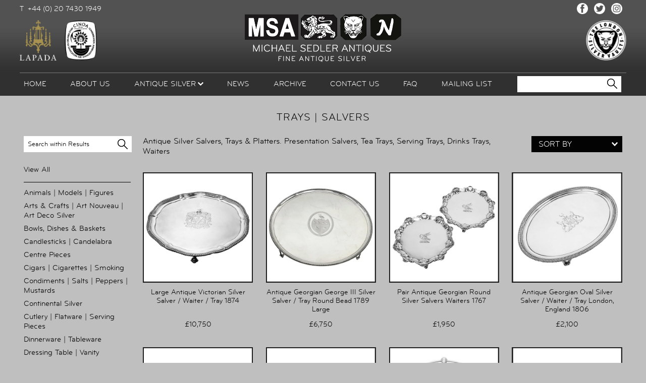

--- FILE ---
content_type: text/html; charset=UTF-8
request_url: https://www.sedlerantiques.com/antique-silver/trays-salvers/?sort=price-high
body_size: 9746
content:

<!doctype html>
<html lang="en-US">
<head>
	<meta charset="UTF-8">
	<meta name="viewport" content="width=device-width, initial-scale=1">
	<link rel="profile" href="https://gmpg.org/xfn/11">

    <title>Trays | Salvers -  Michael Sedler Antiques</title>

	<meta name='robots' content='max-image-preview:large' />
<link rel='dns-prefetch' href='//www.google.com' />
<link rel='dns-prefetch' href='//s.w.org' />
<script type="text/javascript">
window._wpemojiSettings = {"baseUrl":"https:\/\/s.w.org\/images\/core\/emoji\/14.0.0\/72x72\/","ext":".png","svgUrl":"https:\/\/s.w.org\/images\/core\/emoji\/14.0.0\/svg\/","svgExt":".svg","source":{"concatemoji":"https:\/\/www.sedlerantiques.com\/wp-includes\/js\/wp-emoji-release.min.js?ver=6.0.11"}};
/*! This file is auto-generated */
!function(e,a,t){var n,r,o,i=a.createElement("canvas"),p=i.getContext&&i.getContext("2d");function s(e,t){var a=String.fromCharCode,e=(p.clearRect(0,0,i.width,i.height),p.fillText(a.apply(this,e),0,0),i.toDataURL());return p.clearRect(0,0,i.width,i.height),p.fillText(a.apply(this,t),0,0),e===i.toDataURL()}function c(e){var t=a.createElement("script");t.src=e,t.defer=t.type="text/javascript",a.getElementsByTagName("head")[0].appendChild(t)}for(o=Array("flag","emoji"),t.supports={everything:!0,everythingExceptFlag:!0},r=0;r<o.length;r++)t.supports[o[r]]=function(e){if(!p||!p.fillText)return!1;switch(p.textBaseline="top",p.font="600 32px Arial",e){case"flag":return s([127987,65039,8205,9895,65039],[127987,65039,8203,9895,65039])?!1:!s([55356,56826,55356,56819],[55356,56826,8203,55356,56819])&&!s([55356,57332,56128,56423,56128,56418,56128,56421,56128,56430,56128,56423,56128,56447],[55356,57332,8203,56128,56423,8203,56128,56418,8203,56128,56421,8203,56128,56430,8203,56128,56423,8203,56128,56447]);case"emoji":return!s([129777,127995,8205,129778,127999],[129777,127995,8203,129778,127999])}return!1}(o[r]),t.supports.everything=t.supports.everything&&t.supports[o[r]],"flag"!==o[r]&&(t.supports.everythingExceptFlag=t.supports.everythingExceptFlag&&t.supports[o[r]]);t.supports.everythingExceptFlag=t.supports.everythingExceptFlag&&!t.supports.flag,t.DOMReady=!1,t.readyCallback=function(){t.DOMReady=!0},t.supports.everything||(n=function(){t.readyCallback()},a.addEventListener?(a.addEventListener("DOMContentLoaded",n,!1),e.addEventListener("load",n,!1)):(e.attachEvent("onload",n),a.attachEvent("onreadystatechange",function(){"complete"===a.readyState&&t.readyCallback()})),(e=t.source||{}).concatemoji?c(e.concatemoji):e.wpemoji&&e.twemoji&&(c(e.twemoji),c(e.wpemoji)))}(window,document,window._wpemojiSettings);
</script>
<style type="text/css">
img.wp-smiley,
img.emoji {
	display: inline !important;
	border: none !important;
	box-shadow: none !important;
	height: 1em !important;
	width: 1em !important;
	margin: 0 0.07em !important;
	vertical-align: -0.1em !important;
	background: none !important;
	padding: 0 !important;
}
</style>
	<link rel='stylesheet' id='wp-block-library-css'  href='https://www.sedlerantiques.com/wp-includes/css/dist/block-library/style.min.css?ver=6.0.11' media='all' />
<style id='global-styles-inline-css' type='text/css'>
body{--wp--preset--color--black: #000000;--wp--preset--color--cyan-bluish-gray: #abb8c3;--wp--preset--color--white: #ffffff;--wp--preset--color--pale-pink: #f78da7;--wp--preset--color--vivid-red: #cf2e2e;--wp--preset--color--luminous-vivid-orange: #ff6900;--wp--preset--color--luminous-vivid-amber: #fcb900;--wp--preset--color--light-green-cyan: #7bdcb5;--wp--preset--color--vivid-green-cyan: #00d084;--wp--preset--color--pale-cyan-blue: #8ed1fc;--wp--preset--color--vivid-cyan-blue: #0693e3;--wp--preset--color--vivid-purple: #9b51e0;--wp--preset--gradient--vivid-cyan-blue-to-vivid-purple: linear-gradient(135deg,rgba(6,147,227,1) 0%,rgb(155,81,224) 100%);--wp--preset--gradient--light-green-cyan-to-vivid-green-cyan: linear-gradient(135deg,rgb(122,220,180) 0%,rgb(0,208,130) 100%);--wp--preset--gradient--luminous-vivid-amber-to-luminous-vivid-orange: linear-gradient(135deg,rgba(252,185,0,1) 0%,rgba(255,105,0,1) 100%);--wp--preset--gradient--luminous-vivid-orange-to-vivid-red: linear-gradient(135deg,rgba(255,105,0,1) 0%,rgb(207,46,46) 100%);--wp--preset--gradient--very-light-gray-to-cyan-bluish-gray: linear-gradient(135deg,rgb(238,238,238) 0%,rgb(169,184,195) 100%);--wp--preset--gradient--cool-to-warm-spectrum: linear-gradient(135deg,rgb(74,234,220) 0%,rgb(151,120,209) 20%,rgb(207,42,186) 40%,rgb(238,44,130) 60%,rgb(251,105,98) 80%,rgb(254,248,76) 100%);--wp--preset--gradient--blush-light-purple: linear-gradient(135deg,rgb(255,206,236) 0%,rgb(152,150,240) 100%);--wp--preset--gradient--blush-bordeaux: linear-gradient(135deg,rgb(254,205,165) 0%,rgb(254,45,45) 50%,rgb(107,0,62) 100%);--wp--preset--gradient--luminous-dusk: linear-gradient(135deg,rgb(255,203,112) 0%,rgb(199,81,192) 50%,rgb(65,88,208) 100%);--wp--preset--gradient--pale-ocean: linear-gradient(135deg,rgb(255,245,203) 0%,rgb(182,227,212) 50%,rgb(51,167,181) 100%);--wp--preset--gradient--electric-grass: linear-gradient(135deg,rgb(202,248,128) 0%,rgb(113,206,126) 100%);--wp--preset--gradient--midnight: linear-gradient(135deg,rgb(2,3,129) 0%,rgb(40,116,252) 100%);--wp--preset--duotone--dark-grayscale: url('#wp-duotone-dark-grayscale');--wp--preset--duotone--grayscale: url('#wp-duotone-grayscale');--wp--preset--duotone--purple-yellow: url('#wp-duotone-purple-yellow');--wp--preset--duotone--blue-red: url('#wp-duotone-blue-red');--wp--preset--duotone--midnight: url('#wp-duotone-midnight');--wp--preset--duotone--magenta-yellow: url('#wp-duotone-magenta-yellow');--wp--preset--duotone--purple-green: url('#wp-duotone-purple-green');--wp--preset--duotone--blue-orange: url('#wp-duotone-blue-orange');--wp--preset--font-size--small: 13px;--wp--preset--font-size--medium: 20px;--wp--preset--font-size--large: 36px;--wp--preset--font-size--x-large: 42px;}.has-black-color{color: var(--wp--preset--color--black) !important;}.has-cyan-bluish-gray-color{color: var(--wp--preset--color--cyan-bluish-gray) !important;}.has-white-color{color: var(--wp--preset--color--white) !important;}.has-pale-pink-color{color: var(--wp--preset--color--pale-pink) !important;}.has-vivid-red-color{color: var(--wp--preset--color--vivid-red) !important;}.has-luminous-vivid-orange-color{color: var(--wp--preset--color--luminous-vivid-orange) !important;}.has-luminous-vivid-amber-color{color: var(--wp--preset--color--luminous-vivid-amber) !important;}.has-light-green-cyan-color{color: var(--wp--preset--color--light-green-cyan) !important;}.has-vivid-green-cyan-color{color: var(--wp--preset--color--vivid-green-cyan) !important;}.has-pale-cyan-blue-color{color: var(--wp--preset--color--pale-cyan-blue) !important;}.has-vivid-cyan-blue-color{color: var(--wp--preset--color--vivid-cyan-blue) !important;}.has-vivid-purple-color{color: var(--wp--preset--color--vivid-purple) !important;}.has-black-background-color{background-color: var(--wp--preset--color--black) !important;}.has-cyan-bluish-gray-background-color{background-color: var(--wp--preset--color--cyan-bluish-gray) !important;}.has-white-background-color{background-color: var(--wp--preset--color--white) !important;}.has-pale-pink-background-color{background-color: var(--wp--preset--color--pale-pink) !important;}.has-vivid-red-background-color{background-color: var(--wp--preset--color--vivid-red) !important;}.has-luminous-vivid-orange-background-color{background-color: var(--wp--preset--color--luminous-vivid-orange) !important;}.has-luminous-vivid-amber-background-color{background-color: var(--wp--preset--color--luminous-vivid-amber) !important;}.has-light-green-cyan-background-color{background-color: var(--wp--preset--color--light-green-cyan) !important;}.has-vivid-green-cyan-background-color{background-color: var(--wp--preset--color--vivid-green-cyan) !important;}.has-pale-cyan-blue-background-color{background-color: var(--wp--preset--color--pale-cyan-blue) !important;}.has-vivid-cyan-blue-background-color{background-color: var(--wp--preset--color--vivid-cyan-blue) !important;}.has-vivid-purple-background-color{background-color: var(--wp--preset--color--vivid-purple) !important;}.has-black-border-color{border-color: var(--wp--preset--color--black) !important;}.has-cyan-bluish-gray-border-color{border-color: var(--wp--preset--color--cyan-bluish-gray) !important;}.has-white-border-color{border-color: var(--wp--preset--color--white) !important;}.has-pale-pink-border-color{border-color: var(--wp--preset--color--pale-pink) !important;}.has-vivid-red-border-color{border-color: var(--wp--preset--color--vivid-red) !important;}.has-luminous-vivid-orange-border-color{border-color: var(--wp--preset--color--luminous-vivid-orange) !important;}.has-luminous-vivid-amber-border-color{border-color: var(--wp--preset--color--luminous-vivid-amber) !important;}.has-light-green-cyan-border-color{border-color: var(--wp--preset--color--light-green-cyan) !important;}.has-vivid-green-cyan-border-color{border-color: var(--wp--preset--color--vivid-green-cyan) !important;}.has-pale-cyan-blue-border-color{border-color: var(--wp--preset--color--pale-cyan-blue) !important;}.has-vivid-cyan-blue-border-color{border-color: var(--wp--preset--color--vivid-cyan-blue) !important;}.has-vivid-purple-border-color{border-color: var(--wp--preset--color--vivid-purple) !important;}.has-vivid-cyan-blue-to-vivid-purple-gradient-background{background: var(--wp--preset--gradient--vivid-cyan-blue-to-vivid-purple) !important;}.has-light-green-cyan-to-vivid-green-cyan-gradient-background{background: var(--wp--preset--gradient--light-green-cyan-to-vivid-green-cyan) !important;}.has-luminous-vivid-amber-to-luminous-vivid-orange-gradient-background{background: var(--wp--preset--gradient--luminous-vivid-amber-to-luminous-vivid-orange) !important;}.has-luminous-vivid-orange-to-vivid-red-gradient-background{background: var(--wp--preset--gradient--luminous-vivid-orange-to-vivid-red) !important;}.has-very-light-gray-to-cyan-bluish-gray-gradient-background{background: var(--wp--preset--gradient--very-light-gray-to-cyan-bluish-gray) !important;}.has-cool-to-warm-spectrum-gradient-background{background: var(--wp--preset--gradient--cool-to-warm-spectrum) !important;}.has-blush-light-purple-gradient-background{background: var(--wp--preset--gradient--blush-light-purple) !important;}.has-blush-bordeaux-gradient-background{background: var(--wp--preset--gradient--blush-bordeaux) !important;}.has-luminous-dusk-gradient-background{background: var(--wp--preset--gradient--luminous-dusk) !important;}.has-pale-ocean-gradient-background{background: var(--wp--preset--gradient--pale-ocean) !important;}.has-electric-grass-gradient-background{background: var(--wp--preset--gradient--electric-grass) !important;}.has-midnight-gradient-background{background: var(--wp--preset--gradient--midnight) !important;}.has-small-font-size{font-size: var(--wp--preset--font-size--small) !important;}.has-medium-font-size{font-size: var(--wp--preset--font-size--medium) !important;}.has-large-font-size{font-size: var(--wp--preset--font-size--large) !important;}.has-x-large-font-size{font-size: var(--wp--preset--font-size--x-large) !important;}
</style>
<link rel='stylesheet' id='contact-form-7-css'  href='https://www.sedlerantiques.com/wp-content/plugins/contact-form-7/includes/css/styles.css?ver=5.6.3' media='all' />
<link rel='stylesheet' id='parent-style-css'  href='https://www.sedlerantiques.com/wp-content/themes/dibsbase/style.css?ver=6.0.11' media='all' />
<link rel='stylesheet' id='child-style-css'  href='https://www.sedlerantiques.com/wp-content/themes/sedler/style.css?ver=1.0.3' media='all' />
<link rel='stylesheet' id='sedler-mmenu-style-css'  href='https://www.sedlerantiques.com/wp-content/themes/sedler/styles/jquery.mmenu.all.css?ver=1.0.3' media='all' />
<link rel='stylesheet' id='sedler-fancybox-style-css'  href='https://www.sedlerantiques.com/wp-content/themes/sedler/styles/jquery.fancybox.css?ver=1.0.3' media='all' />
<link rel='stylesheet' id='sedler-slick-style-css'  href='https://www.sedlerantiques.com/wp-content/themes/sedler/styles/slick.css?ver=1.0.3' media='all' />
<link rel='stylesheet' id='dibs-slick-style-css'  href='https://www.sedlerantiques.com/wp-content/themes/sedler/dibs-image-slider/dibs-slick.css?ver=1.0.3' media='all' />
<script type='text/javascript' src='https://www.sedlerantiques.com/wp-content/themes/dibsbase/js/lib/conditionizr-4.3.0.min.js?ver=4.3.0' id='conditionizr-js'></script>
<script type='text/javascript' src='https://www.sedlerantiques.com/wp-content/themes/dibsbase/js/lib/modernizr-2.7.1.min.js?ver=2.7.1' id='modernizr-js'></script>
<script type='text/javascript' src='https://www.sedlerantiques.com/wp-includes/js/jquery/jquery.min.js?ver=3.6.0' id='jquery-core-js'></script>
<script type='text/javascript' src='https://www.sedlerantiques.com/wp-includes/js/jquery/jquery-migrate.min.js?ver=3.3.2' id='jquery-migrate-js'></script>
<script type='text/javascript' src='https://www.sedlerantiques.com/wp-content/themes/dibsbase/js/scripts.js?ver=1.0.0' id='html5blankscripts-js'></script>
<script type='text/javascript' src='https://www.sedlerantiques.com/wp-content/themes/sedler/js/jquery.mmenu.all.min.js?ver=6.0.11' id='sedler-mmenu-script-js'></script>
<script type='text/javascript' src='https://www.sedlerantiques.com/wp-content/themes/sedler/js/jquery.carouFredSel-6.2.1-packed.js?ver=6.0.11' id='sedler-caroufredsel-script-js'></script>
<script type='text/javascript' src='https://www.sedlerantiques.com/wp-content/themes/sedler/js/jquery.fancybox.js?ver=6.0.11' id='sedler-fancybox-script-js'></script>
<script type='text/javascript' src='https://www.sedlerantiques.com/wp-content/themes/sedler/js/slick.min.js?ver=6.0.11' id='sedler-slick-script-js'></script>
<script type='text/javascript' src='https://www.sedlerantiques.com/wp-content/themes/sedler/dibs-image-slider/dibs-slick.js?ver=6.0.11' id='dibs-slick-script-js'></script>
<link rel="https://api.w.org/" href="https://www.sedlerantiques.com/wp-json/" /><link rel="icon" href="https://www.sedlerantiques.com/wp-content/uploads/2022/09/cropped-cropped-msa-favicon-270x270-1-32x32.png" sizes="32x32" />
<link rel="icon" href="https://www.sedlerantiques.com/wp-content/uploads/2022/09/cropped-cropped-msa-favicon-270x270-1-192x192.png" sizes="192x192" />
<link rel="apple-touch-icon" href="https://www.sedlerantiques.com/wp-content/uploads/2022/09/cropped-cropped-msa-favicon-270x270-1-180x180.png" />
<meta name="msapplication-TileImage" content="https://www.sedlerantiques.com/wp-content/uploads/2022/09/cropped-cropped-msa-favicon-270x270-1-270x270.png" />

    <script type="text/javascript">
        (function($){
            $(window).load(function(){
                $('#device-menu').mmenu({
                    slidingSubmenus: false
                });

                let api = $('#device-menu').data('mmenu');

                $('.dmenu').click(function(){
                    api.open();
                });
            });
        })(jQuery);
    </script>
</head>

<body class="dibsinv-results">

    <div style="display:none;">
        <nav id="device-menu">
            <ul>
                <li id="menu-item-3064" class="menu-item menu-item-type-post_type menu-item-object-page menu-item-home menu-item-3064"><a href="https://www.sedlerantiques.com/">Home</a></li>
<li id="menu-item-3065" class="menu-item menu-item-type-post_type menu-item-object-page menu-item-3065"><a href="https://www.sedlerantiques.com/about-us/">About Us</a></li>
<li id="menu-item-2878" class="menu-item menu-item-type-custom menu-item-object-custom menu-item-has-children menu-item-2878"><a href="/antique-silver">Antique Silver</a>
<ul class="sub-menu">
	<li id="menu-item-3047" class="menu-item menu-item-type-custom menu-item-object-custom menu-item-3047"><a href="/antique-silver/">All Items</a></li>
	<li id="menu-item-3021" class="menu-item menu-item-type-custom menu-item-object-custom menu-item-3021"><a href="/antique-silver/animals-models-figures">Animals | Models | Figures</a></li>
	<li id="menu-item-3022" class="menu-item menu-item-type-custom menu-item-object-custom menu-item-3022"><a href="/antique-silver/arts-crafts-art-nouveau-art-deco-silver">Arts &#038; Crafts | Art Nouveau | Art Deco Silver</a></li>
	<li id="menu-item-3023" class="menu-item menu-item-type-custom menu-item-object-custom menu-item-3023"><a href="/antique-silver/bowls-dishes-baskets">Bowls, Dishes &#038; Baskets</a></li>
	<li id="menu-item-3026" class="menu-item menu-item-type-custom menu-item-object-custom menu-item-3026"><a href="/antique-silver/cigars-cigarettes-smoking">Cigars | Cigarettes | Smoking</a></li>
	<li id="menu-item-3024" class="menu-item menu-item-type-custom menu-item-object-custom menu-item-3024"><a href="/antique-silver/candlesticks-candelabra">Candlesticks | Candelabra</a></li>
	<li id="menu-item-3025" class="menu-item menu-item-type-custom menu-item-object-custom menu-item-3025"><a href="/antique-silver/centre-pieces">Centre Pieces</a></li>
	<li id="menu-item-3043" class="menu-item menu-item-type-custom menu-item-object-custom menu-item-3043"><a href="/antique-silver/condiments-salts-peppers-mustards">Condiments | Salts | Peppers | Mustards</a></li>
	<li id="menu-item-3027" class="menu-item menu-item-type-custom menu-item-object-custom menu-item-3027"><a href="/antique-silver/continental-silver">Continental Silver</a></li>
	<li id="menu-item-3028" class="menu-item menu-item-type-custom menu-item-object-custom menu-item-3028"><a href="/antique-silver/cutlery-flatware-serving-pieces">Cutlery | Flatware | Serving Pieces</a></li>
	<li id="menu-item-3030" class="menu-item menu-item-type-custom menu-item-object-custom menu-item-3030"><a href="/antique-silver/dinnerware-tableware">Dinnerware | Tableware</a></li>
	<li id="menu-item-3044" class="menu-item menu-item-type-custom menu-item-object-custom menu-item-3044"><a href="https://www.sedlerantiques.com/antique-silver/dressing-table-vanity">Dressing Table | Vanity</a></li>
	<li id="menu-item-3031" class="menu-item menu-item-type-custom menu-item-object-custom menu-item-3031"><a href="/antique-silver/early-silver">Early Silver</a></li>
	<li id="menu-item-3032" class="menu-item menu-item-type-custom menu-item-object-custom menu-item-3032"><a href="/antique-silver/enamels">Enamels</a></li>
	<li id="menu-item-3033" class="menu-item menu-item-type-custom menu-item-object-custom menu-item-3033"><a href="/antique-silver/georgian-silver">Georgian Silver</a></li>
	<li id="menu-item-3034" class="menu-item menu-item-type-custom menu-item-object-custom menu-item-3034"><a href="/antique-silver/inkstands-deskware">Inkstands | Deskware</a></li>
	<li id="menu-item-3035" class="menu-item menu-item-type-custom menu-item-object-custom menu-item-3035"><a href="/antique-silver/irish-silver">Irish Silver</a></li>
	<li id="menu-item-3036" class="menu-item menu-item-type-custom menu-item-object-custom menu-item-3036"><a href="/antique-silver/modernist-post-war-silver">Modernist | Post War Silver</a></li>
	<li id="menu-item-3037" class="menu-item menu-item-type-custom menu-item-object-custom menu-item-3037"><a href="/antique-silver/novelty-silver">Novelty Silver</a></li>
	<li id="menu-item-3038" class="menu-item menu-item-type-custom menu-item-object-custom menu-item-3038"><a href="/antique-silver/paul-storr">Paul Storr</a></li>
	<li id="menu-item-3039" class="menu-item menu-item-type-custom menu-item-object-custom menu-item-3039"><a href="/antique-silver/tankards-mugs">Tankards | Mugs</a></li>
	<li id="menu-item-3040" class="menu-item menu-item-type-custom menu-item-object-custom menu-item-3040"><a href="/antique-silver/tea-ware-coffee-related">Tea Ware | Coffee Related</a></li>
	<li id="menu-item-3041" class="menu-item menu-item-type-custom menu-item-object-custom menu-item-3041"><a href="/antique-silver/trays-salvers">Trays | Salvers</a></li>
	<li id="menu-item-3042" class="menu-item menu-item-type-custom menu-item-object-custom menu-item-3042"><a href="/antique-silver/trophies-presentation-pieces">Trophies | Presentation Pieces</a></li>
	<li id="menu-item-3045" class="menu-item menu-item-type-custom menu-item-object-custom menu-item-3045"><a href="https://www.sedlerantiques.com/antique-silver/victorian-silver">Victorian Silver</a></li>
	<li id="menu-item-3046" class="menu-item menu-item-type-custom menu-item-object-custom menu-item-3046"><a href="https://www.sedlerantiques.com/antique-silver/wine-related-bar-ware">Wine Related | Bar Ware</a></li>
	<li id="menu-item-3048" class="menu-item menu-item-type-custom menu-item-object-custom menu-item-3048"><a href="/antique-silver/archive">Sold Items</a></li>
</ul>
</li>
<li id="menu-item-3068" class="menu-item menu-item-type-post_type menu-item-object-page menu-item-3068"><a href="https://www.sedlerantiques.com/news/">News</a></li>
<li id="menu-item-3018" class="menu-item menu-item-type-custom menu-item-object-custom menu-item-3018"><a href="/antique-silver/archive">Archive</a></li>
<li id="menu-item-3066" class="menu-item menu-item-type-post_type menu-item-object-page menu-item-3066"><a href="https://www.sedlerantiques.com/contact-us/">Contact Us</a></li>
<li id="menu-item-3067" class="menu-item menu-item-type-post_type menu-item-object-page menu-item-3067"><a href="https://www.sedlerantiques.com/frequently-asked-questions/">FAQ</a></li>
<li id="menu-item-3019" class="menu-item menu-item-type-custom menu-item-object-custom menu-item-3019"><a target="_blank" rel="noopener" href="http://eepurl.com/c8Mn9v">Mailing List</a></li>
            </ul>
        </nav>
    </div>

    <div id="header">
        <div class="innerHeader">
            <div class="top">
                <div class="num">
                    T&nbsp;&nbsp;+44 (0) 20 7430 1949                </div>
                <div class="side">
                    <div class="social">
                                                    <a target="_blank" href="https://www.facebook.com/MichaelSedlerAntiques/">
                                <img src="https://www.sedlerantiques.com/wp-content/themes/sedler/images/footer-smi-fb.png" alt="Follow us on Facebook" title="Follow us on Facebook">
                            </a> &nbsp;
                            	                                                <a target="_blank" href="https://twitter.com/sedlerantiques">
                                <img src="https://www.sedlerantiques.com/wp-content/themes/sedler/images/footer-smi-t.png" alt="Follow us on Twitter" title="Follow us on Twitter">
                            </a> &nbsp;
		                    	                                                <a target="_blank" href="https://www.instagram.com/michaelsedlerantiques/">
                                <img src="https://www.sedlerantiques.com/wp-content/themes/sedler/images/footer-smi-in.png" alt="Follow us on Instagram" title="Follow us on Instagram">
                            </a> &nbsp;
		                                        </div>

                </div>
                <div class="clear"></div>
            </div>
            <div class="mainheader">
                <div class="lapada">
                    <a target="_blank" href="http://lapada.org/">
                        <img src="https://www.sedlerantiques.com/wp-content/themes/sedler/images/header-lapada.png" alt="LAPADA" title="LAPADA">
                    </a>
                </div>
                <div class="cinoa mobile-hide">
                    <a target="_blank" href="https://www.cinoa.org/">
                        <img src="https://www.sedlerantiques.com/wp-content/themes/sedler/images/header-cinoa.png" alt="CINOA" title="CINOA">
                    </a>
                </div>
                <div class="vault">
                    <a target="_blank" href="http://silvervaultslondon.com/shop/m-sedler/">
                        <img src="https://www.sedlerantiques.com/wp-content/themes/sedler/images/header-silvervaults.png" alt="The London Silver Vaults" title="The London Silver Vaults">
                    </a>
                </div>
                <div class="logo">
                    <a href="https://www.sedlerantiques.com"><img src="https://www.sedlerantiques.com/wp-content/themes/sedler/images/header-logo-new.png" alt="Michael Sedler Antiques - Fine Antique Silver" title="Michael Sedler Antiques - Fine Antique Silver"></a>
                </div>
                <div class="clear"></div>
            </div>
            <div class="bottom-header">
                <div class="dmenu tablet-show mobile-show"><img src="https://www.sedlerantiques.com/wp-content/themes/sedler/images/mob-menu-white.png" class="mobile-show" height="16" alt="Open Menu" title="Open Menu"><img src="https://www.sedlerantiques.com/wp-content/themes/sedler/images/mob-menu-white.png" alt="Open Menu" title="Open Menu" height="16" class="mobile-hide"> MAIN MENU</div>
                <div id="menu">
                    <nav id="site-navigation" class="main-navigation">
		                <li class="menu-item menu-item-type-post_type menu-item-object-page menu-item-home menu-item-3064"><a href="https://www.sedlerantiques.com/">Home</a></li>
<li class="menu-item menu-item-type-post_type menu-item-object-page menu-item-3065"><a href="https://www.sedlerantiques.com/about-us/">About Us</a></li>
<li class="menu-item menu-item-type-custom menu-item-object-custom menu-item-has-children menu-item-2878"><a href="/antique-silver">Antique Silver</a>
<ul class="sub-menu">
	<li class="menu-item menu-item-type-custom menu-item-object-custom menu-item-3047"><a href="/antique-silver/">All Items</a></li>
	<li class="menu-item menu-item-type-custom menu-item-object-custom menu-item-3021"><a href="/antique-silver/animals-models-figures">Animals | Models | Figures</a></li>
	<li class="menu-item menu-item-type-custom menu-item-object-custom menu-item-3022"><a href="/antique-silver/arts-crafts-art-nouveau-art-deco-silver">Arts &#038; Crafts | Art Nouveau | Art Deco Silver</a></li>
	<li class="menu-item menu-item-type-custom menu-item-object-custom menu-item-3023"><a href="/antique-silver/bowls-dishes-baskets">Bowls, Dishes &#038; Baskets</a></li>
	<li class="menu-item menu-item-type-custom menu-item-object-custom menu-item-3026"><a href="/antique-silver/cigars-cigarettes-smoking">Cigars | Cigarettes | Smoking</a></li>
	<li class="menu-item menu-item-type-custom menu-item-object-custom menu-item-3024"><a href="/antique-silver/candlesticks-candelabra">Candlesticks | Candelabra</a></li>
	<li class="menu-item menu-item-type-custom menu-item-object-custom menu-item-3025"><a href="/antique-silver/centre-pieces">Centre Pieces</a></li>
	<li class="menu-item menu-item-type-custom menu-item-object-custom menu-item-3043"><a href="/antique-silver/condiments-salts-peppers-mustards">Condiments | Salts | Peppers | Mustards</a></li>
	<li class="menu-item menu-item-type-custom menu-item-object-custom menu-item-3027"><a href="/antique-silver/continental-silver">Continental Silver</a></li>
	<li class="menu-item menu-item-type-custom menu-item-object-custom menu-item-3028"><a href="/antique-silver/cutlery-flatware-serving-pieces">Cutlery | Flatware | Serving Pieces</a></li>
	<li class="menu-item menu-item-type-custom menu-item-object-custom menu-item-3030"><a href="/antique-silver/dinnerware-tableware">Dinnerware | Tableware</a></li>
	<li class="menu-item menu-item-type-custom menu-item-object-custom menu-item-3044"><a href="https://www.sedlerantiques.com/antique-silver/dressing-table-vanity">Dressing Table | Vanity</a></li>
	<li class="menu-item menu-item-type-custom menu-item-object-custom menu-item-3031"><a href="/antique-silver/early-silver">Early Silver</a></li>
	<li class="menu-item menu-item-type-custom menu-item-object-custom menu-item-3032"><a href="/antique-silver/enamels">Enamels</a></li>
	<li class="menu-item menu-item-type-custom menu-item-object-custom menu-item-3033"><a href="/antique-silver/georgian-silver">Georgian Silver</a></li>
	<li class="menu-item menu-item-type-custom menu-item-object-custom menu-item-3034"><a href="/antique-silver/inkstands-deskware">Inkstands | Deskware</a></li>
	<li class="menu-item menu-item-type-custom menu-item-object-custom menu-item-3035"><a href="/antique-silver/irish-silver">Irish Silver</a></li>
	<li class="menu-item menu-item-type-custom menu-item-object-custom menu-item-3036"><a href="/antique-silver/modernist-post-war-silver">Modernist | Post War Silver</a></li>
	<li class="menu-item menu-item-type-custom menu-item-object-custom menu-item-3037"><a href="/antique-silver/novelty-silver">Novelty Silver</a></li>
	<li class="menu-item menu-item-type-custom menu-item-object-custom menu-item-3038"><a href="/antique-silver/paul-storr">Paul Storr</a></li>
	<li class="menu-item menu-item-type-custom menu-item-object-custom menu-item-3039"><a href="/antique-silver/tankards-mugs">Tankards | Mugs</a></li>
	<li class="menu-item menu-item-type-custom menu-item-object-custom menu-item-3040"><a href="/antique-silver/tea-ware-coffee-related">Tea Ware | Coffee Related</a></li>
	<li class="menu-item menu-item-type-custom menu-item-object-custom menu-item-3041"><a href="/antique-silver/trays-salvers">Trays | Salvers</a></li>
	<li class="menu-item menu-item-type-custom menu-item-object-custom menu-item-3042"><a href="/antique-silver/trophies-presentation-pieces">Trophies | Presentation Pieces</a></li>
	<li class="menu-item menu-item-type-custom menu-item-object-custom menu-item-3045"><a href="https://www.sedlerantiques.com/antique-silver/victorian-silver">Victorian Silver</a></li>
	<li class="menu-item menu-item-type-custom menu-item-object-custom menu-item-3046"><a href="https://www.sedlerantiques.com/antique-silver/wine-related-bar-ware">Wine Related | Bar Ware</a></li>
	<li class="menu-item menu-item-type-custom menu-item-object-custom menu-item-3048"><a href="/antique-silver/archive">Sold Items</a></li>
</ul>
</li>
<li class="menu-item menu-item-type-post_type menu-item-object-page menu-item-3068"><a href="https://www.sedlerantiques.com/news/">News</a></li>
<li class="menu-item menu-item-type-custom menu-item-object-custom menu-item-3018"><a href="/antique-silver/archive">Archive</a></li>
<li class="menu-item menu-item-type-post_type menu-item-object-page menu-item-3066"><a href="https://www.sedlerantiques.com/contact-us/">Contact Us</a></li>
<li class="menu-item menu-item-type-post_type menu-item-object-page menu-item-3067"><a href="https://www.sedlerantiques.com/frequently-asked-questions/">FAQ</a></li>
<li class="menu-item menu-item-type-custom menu-item-object-custom menu-item-3019"><a target="_blank" rel="noopener" href="http://eepurl.com/c8Mn9v">Mailing List</a></li>
                    </nav>
                </div>
                <div class="search">
                    <form method="GET" action="https://www.sedlerantiques.com/antique-silver">
                        <input type="text" name="q" class="search-field">
                        <input type="image" src="https://www.sedlerantiques.com/wp-content/themes/sedler/images/icon-search.png" class="search-button">
                    </form>
                </div>
                <div class="clear"></div>
            </div>
        </div>
    </div>
    <div id="content">
<script type="text/javascript">
    (function($){
        $(window).load(function(){
            width = $(window).width();
            height = $('#content').height();
            $('#stock .left').css('height', height);

            if (width <= 970) {
                $('.filter.sort').click(function(e) {
                    e.stopPropagation();
                    showDropdown(this);
                });
                $('html').on('touchstart click', function(e) {
                    check = $('.filter.sort .dropdown').is(':visible');
                    container = $('.filter.sort');
                    if (!container.is(e.target) // if the target of the click isn't the container...
                        && container.has(e.target).length === 0) // ... nor a descendant of the container
                    {
                        if (check) {
                            $('.filter.sort .dropdown').hide();
                        }
                    }

                });
                $('body').on('touchstart click', function(e) {
                    check = $('.filter.sort .dropdown').is(':visible');
                    container = $('.filter.sort');
                    if (!container.is(e.target) // if the target of the click isn't the container...
                        && container.has(e.target).length === 0) // ... nor a descendant of the container
                    {
                        if (check) {
                            $('.filter.sort .dropdown').hide();
                        }
                    }
                });
            }

            $('.backtop a').click(function(){
                $("html, body").animate({ scrollTop: 0 }, 1000);
                return false;
            });

            /* Sort By menus for mobile devices */
            $('#sortmob').mmenu({ slidingSubmenus: false });
            let sortMobApi = $('#sortmob').data('mmenu');
            $('#stock .sort .head.mob').click(function(){
                sortMobApi.open();
            });

            /* Stock Refine menus for mobile devices */
            $('#refineMenu').mmenu({ slidingSubmenus: false });
            let refineMobApi = $('#refineMenu').data('mmenu');
            $('#stock .refine').click(function(){
                refineMobApi.open();
            });
        });

        function showDropdown(d) {
            var options = $(d).find('.dropdown');
            $(options).show();
        }
    })(jQuery);
</script>

<div id="stock">
    <h1>
                    Trays | Salvers
            </h1>

    <div class="left">
        <div class="stocksearch">
            <form method="GET">
                <input type="text" name="q" class="search-field" placeholder="Search within Results">
                <input type="image" src="https://www.sedlerantiques.com/wp-content/themes/sedler/images/icon-search.png" class="search-button">
            </form>
            <div class="clear"></div>
        </div>
        <div class="view">
            <a href="https://www.sedlerantiques.com/antique-silver">View All</a>
        </div>
        <div class="cats">
                                                <a class="name" href="https://www.sedlerantiques.com/antique-silver/animals-models-figures" >Animals | Models | Figures</a>
                                    <a class="name" href="https://www.sedlerantiques.com/antique-silver/arts-crafts-art-nouveau-art-deco-silver" >Arts &amp; Crafts | Art Nouveau | Art Deco Silver</a>
                                    <a class="name" href="https://www.sedlerantiques.com/antique-silver/bowls-dishes-baskets" >Bowls, Dishes &amp; Baskets</a>
                                    <a class="name" href="https://www.sedlerantiques.com/antique-silver/candlesticks-candelabra" >Candlesticks | Candelabra</a>
                                    <a class="name" href="https://www.sedlerantiques.com/antique-silver/centre-pieces" >Centre Pieces</a>
                                    <a class="name" href="https://www.sedlerantiques.com/antique-silver/cigars-cigarettes-smoking" >Cigars | Cigarettes | Smoking</a>
                                    <a class="name" href="https://www.sedlerantiques.com/antique-silver/condiments-salts-peppers-mustards" >Condiments | Salts | Peppers | Mustards</a>
                                    <a class="name" href="https://www.sedlerantiques.com/antique-silver/continental-silver" >Continental Silver</a>
                                    <a class="name" href="https://www.sedlerantiques.com/antique-silver/cutlery-flatware-serving-pieces" >Cutlery | Flatware | Serving Pieces</a>
                                    <a class="name" href="https://www.sedlerantiques.com/antique-silver/dinnerware-tableware" >Dinnerware | Tableware</a>
                                    <a class="name" href="https://www.sedlerantiques.com/antique-silver/dressing-table-vanity" >Dressing Table | Vanity</a>
                                    <a class="name" href="https://www.sedlerantiques.com/antique-silver/early-silver" >Early Silver</a>
                                    <a class="name" href="https://www.sedlerantiques.com/antique-silver/enamels" >Enamels</a>
                                    <a class="name" href="https://www.sedlerantiques.com/antique-silver/georgian-silver" >Georgian Silver</a>
                                    <a class="name" href="https://www.sedlerantiques.com/antique-silver/inkstands-deskware" >Inkstands | Deskware</a>
                                    <a class="name" href="https://www.sedlerantiques.com/antique-silver/irish-silver" >Irish Silver</a>
                                    <a class="name" href="https://www.sedlerantiques.com/antique-silver/modernist-post-war-silver" >Modernist | Post War Silver</a>
                                    <a class="name" href="https://www.sedlerantiques.com/antique-silver/novelty-silver" >Novelty Silver</a>
                                    <a class="name" href="https://www.sedlerantiques.com/antique-silver/paul-storr" >Paul Storr</a>
                                    <a class="name" href="https://www.sedlerantiques.com/antique-silver/tankards-mugs" >Tankards | Mugs</a>
                                    <a class="name" href="https://www.sedlerantiques.com/antique-silver/tea-ware-coffee-related" >Tea Ware | Coffee Related</a>
                                    <a class="name" href="https://www.sedlerantiques.com/antique-silver/trays-salvers" >Trays | Salvers</a>
                                    <a class="name" href="https://www.sedlerantiques.com/antique-silver/trophies-presentation-pieces" >Trophies | Presentation Pieces</a>
                                    <a class="name" href="https://www.sedlerantiques.com/antique-silver/victorian-silver" >Victorian Silver</a>
                                    <a class="name" href="https://www.sedlerantiques.com/antique-silver/wine-related-bar-ware" >Wine Related | Bar Ware</a>
                                    </div>
        <div style="display:none;">
            <nav id="refineMenu">
                                    <ul>
                        <li><a href="https://www.sedlerantiques.com/antique-silver">View All</a></li>
                                                    <li><a class="name" href="https://www.sedlerantiques.com/antique-silver/animals-models-figures" >Animals | Models | Figures</a></li>
                                                    <li><a class="name" href="https://www.sedlerantiques.com/antique-silver/arts-crafts-art-nouveau-art-deco-silver" >Arts &amp; Crafts | Art Nouveau | Art Deco Silver</a></li>
                                                    <li><a class="name" href="https://www.sedlerantiques.com/antique-silver/bowls-dishes-baskets" >Bowls, Dishes &amp; Baskets</a></li>
                                                    <li><a class="name" href="https://www.sedlerantiques.com/antique-silver/candlesticks-candelabra" >Candlesticks | Candelabra</a></li>
                                                    <li><a class="name" href="https://www.sedlerantiques.com/antique-silver/centre-pieces" >Centre Pieces</a></li>
                                                    <li><a class="name" href="https://www.sedlerantiques.com/antique-silver/cigars-cigarettes-smoking" >Cigars | Cigarettes | Smoking</a></li>
                                                    <li><a class="name" href="https://www.sedlerantiques.com/antique-silver/condiments-salts-peppers-mustards" >Condiments | Salts | Peppers | Mustards</a></li>
                                                    <li><a class="name" href="https://www.sedlerantiques.com/antique-silver/continental-silver" >Continental Silver</a></li>
                                                    <li><a class="name" href="https://www.sedlerantiques.com/antique-silver/cutlery-flatware-serving-pieces" >Cutlery | Flatware | Serving Pieces</a></li>
                                                    <li><a class="name" href="https://www.sedlerantiques.com/antique-silver/dinnerware-tableware" >Dinnerware | Tableware</a></li>
                                                    <li><a class="name" href="https://www.sedlerantiques.com/antique-silver/dressing-table-vanity" >Dressing Table | Vanity</a></li>
                                                    <li><a class="name" href="https://www.sedlerantiques.com/antique-silver/early-silver" >Early Silver</a></li>
                                                    <li><a class="name" href="https://www.sedlerantiques.com/antique-silver/enamels" >Enamels</a></li>
                                                    <li><a class="name" href="https://www.sedlerantiques.com/antique-silver/georgian-silver" >Georgian Silver</a></li>
                                                    <li><a class="name" href="https://www.sedlerantiques.com/antique-silver/inkstands-deskware" >Inkstands | Deskware</a></li>
                                                    <li><a class="name" href="https://www.sedlerantiques.com/antique-silver/irish-silver" >Irish Silver</a></li>
                                                    <li><a class="name" href="https://www.sedlerantiques.com/antique-silver/modernist-post-war-silver" >Modernist | Post War Silver</a></li>
                                                    <li><a class="name" href="https://www.sedlerantiques.com/antique-silver/novelty-silver" >Novelty Silver</a></li>
                                                    <li><a class="name" href="https://www.sedlerantiques.com/antique-silver/paul-storr" >Paul Storr</a></li>
                                                    <li><a class="name" href="https://www.sedlerantiques.com/antique-silver/tankards-mugs" >Tankards | Mugs</a></li>
                                                    <li><a class="name" href="https://www.sedlerantiques.com/antique-silver/tea-ware-coffee-related" >Tea Ware | Coffee Related</a></li>
                                                    <li><a class="name" href="https://www.sedlerantiques.com/antique-silver/trays-salvers" >Trays | Salvers</a></li>
                                                    <li><a class="name" href="https://www.sedlerantiques.com/antique-silver/trophies-presentation-pieces" >Trophies | Presentation Pieces</a></li>
                                                    <li><a class="name" href="https://www.sedlerantiques.com/antique-silver/victorian-silver" >Victorian Silver</a></li>
                                                    <li><a class="name" href="https://www.sedlerantiques.com/antique-silver/wine-related-bar-ware" >Wine Related | Bar Ware</a></li>
                                            </ul>
                            </nav>
        </div>
        <div class="refine2">
            <a class="head">Filter By</a>
            <div class="period">
                <a class="drophead">Period</a>
                <div class="dropdown">
                    <a href="https://www.sedlerantiques.com/antique-silver?per=17th-century">17th Century</a>
                    <a href="https://www.sedlerantiques.com/antique-silver?per=18th-century">18th Century</a>
                    <a href="https://www.sedlerantiques.com/antique-silver?per=19th-century">19th Century</a>
                    <a href="https://www.sedlerantiques.com/antique-silver?per=20th-century">20th Century</a>
                </div>
            </div>

            <div class="price">
                <a class="drophead">Price</a>
                <div class="dropdown">
                    <a href="https://www.sedlerantiques.com/antique-silver?price=[0 TO 500]">£0 - £500</a>
                    <a href="https://www.sedlerantiques.com/antique-silver?price=[500 TO 1000]">£500 - £1000</a>
                    <a href="https://www.sedlerantiques.com/antique-silver?price=[1000 TO 5000]">£1000 - £5000</a>
                    <a href="https://www.sedlerantiques.com/antique-silver?price=[5000 TO 10000]">£5000 - £10000</a>
                    <a href="https://www.sedlerantiques.com/antique-silver?price=[10000 TO 20000]">£10000 - £20000</a>
                    <a href="https://www.sedlerantiques.com/antique-silver?price=[20000 TO 999999]">£20000+</a>
                </div>
            </div>
        </div>
    </div>
    <div class="right">
                <div class="filter">
            <div class="refine tablet-show mobile-show">
                <a class="head">REFINE YOUR SEARCH</a>
            </div>
            <div class="cat-desc">
                Antique Silver Salvers, Trays &amp; Platters. Presentation Salvers, Tea Trays, Serving Trays, Drinks Trays, Waiters
            </div>
            <div class="sort mobile-hide">
                <a class="head">Sort By</a>
                <div class="dropdown">
                                            <a href="?sort=curated" >Curated</a>
                                            <a href="?sort=newest" >Newest</a>
                                            <a href="?sort=price-high" class="on">Price: High - Low</a>
                                            <a href="?sort=price-low" >Price: Low - High</a>
                                            <a href="?sort=popular" >Popular</a>
                                    </div>
            </div>
            <div class="sort mobile-show">
                <a class="head mob">Sort By</a>
                <div style="display: none;">
                    <nav id="sortmob">
                        <ul>
                                                        <li><a href="?sort=curated" >Curated</a></li>
                                                        <li><a href="?sort=newest" >Newest</a></li>
                                                        <li><a href="?sort=price-high" class="on">Price: High - Low</a></li>
                                                        <li><a href="?sort=price-low" >Price: Low - High</a></li>
                                                        <li><a href="?sort=popular" >Popular</a></li>
                                                    </ul>
                    </nav>
                </div>
            </div>
            <div class="clear"></div>
        </div>
        
                    <div class="results">
                <div class="item-results-wrapper">
                    
                                            <div class="item">
                            <div class="item-hold">
                                <div class="image-hold">
                                    <div class="image">
                                        <a href="https://www.sedlerantiques.com/antique-silver/furniture/dining-entertaining/sterling-silver/large-antique-victorian-silver-salver-waiter-tray-1874/id-f_27575922/"><img src="https://a.1stdibscdn.com/large-antique-victorian-silver-salver-waiter-tray-1874-226-inches-for-sale/f_48422/f_275759221646147572898/f_27575922_1646147573767_bg_processed.jpg?width=520"></a>
                                    </div>
                                </div>
                                <div class="title">
                                    <a href="https://www.sedlerantiques.com/antique-silver/furniture/dining-entertaining/sterling-silver/large-antique-victorian-silver-salver-waiter-tray-1874/id-f_27575922/">Large Antique Victorian Silver Salver / Waiter / Tray 1874</a>
                                </div>
                                <div class="price">
                                                                            £10,750
                                                                    </div>
                            </div>
                        </div>
                                                                                            <div class="item">
                            <div class="item-hold">
                                <div class="image-hold">
                                    <div class="image">
                                        <a href="https://www.sedlerantiques.com/antique-silver/furniture/dining-entertaining/platters-serveware/antique-georgian-george-iii-silver-salver-tray-round-bead-1789-large/id-f_15588492/"><img src="https://a.1stdibscdn.com/antique-georgian-george-iii-silver-salver-tray-1789-large-for-sale/1121189/f_155884921568279586647/15588492_master.jpg?width=520"></a>
                                    </div>
                                </div>
                                <div class="title">
                                    <a href="https://www.sedlerantiques.com/antique-silver/furniture/dining-entertaining/platters-serveware/antique-georgian-george-iii-silver-salver-tray-round-bead-1789-large/id-f_15588492/">Antique Georgian George III Silver Salver / Tray Round Bead 1789 Large</a>
                                </div>
                                <div class="price">
                                                                            £6,750
                                                                    </div>
                            </div>
                        </div>
                                                                                            <div class="item">
                            <div class="item-hold">
                                <div class="image-hold">
                                    <div class="image">
                                        <a href="https://www.sedlerantiques.com/antique-silver/furniture/dining-entertaining/sterling-silver/pair-antique-georgian-round-silver-salvers-waiters-1767/id-f_38859432/"><img src="https://a.1stdibscdn.com/pair-antique-georgian-round-silver-salvers-waiters-1767-for-sale/f_48422/f_388594321710514795112/f_38859432_1710514795991_bg_processed.jpg?width=520"></a>
                                    </div>
                                </div>
                                <div class="title">
                                    <a href="https://www.sedlerantiques.com/antique-silver/furniture/dining-entertaining/sterling-silver/pair-antique-georgian-round-silver-salvers-waiters-1767/id-f_38859432/">Pair Antique Georgian Round Silver Salvers Waiters 1767</a>
                                </div>
                                <div class="price">
                                                                            £1,950
                                                                    </div>
                            </div>
                        </div>
                                                                                            <div class="item">
                            <div class="item-hold">
                                <div class="image-hold">
                                    <div class="image">
                                        <a href="https://www.sedlerantiques.com/antique-silver/furniture/dining-entertaining/sterling-silver/antique-georgian-oval-silver-salver-waiter-tray-london-england-1806/id-f_38843372/"><img src="https://a.1stdibscdn.com/pair-antique-georgian-oval-silver-salvers-waiters-trays-1806-for-sale-picture-3/f_48422/f_388433721710424460695/20240311_161534_master.jpg?width=520"></a>
                                    </div>
                                </div>
                                <div class="title">
                                    <a href="https://www.sedlerantiques.com/antique-silver/furniture/dining-entertaining/sterling-silver/antique-georgian-oval-silver-salver-waiter-tray-london-england-1806/id-f_38843372/">Antique Georgian Oval Silver Salver / Waiter / Tray London, England 1806</a>
                                </div>
                                <div class="price">
                                                                            £2,100
                                                                    </div>
                            </div>
                        </div>
                                                                                                                                                <div class="item">
                            <div class="item-hold">
                                <div class="image-hold">
                                    <div class="image">
                                        <a href="https://www.sedlerantiques.com/antique-silver/furniture/dining-entertaining/platters-serveware/antique-rococo-style-sterling-silver-salver-platter-tray-1902/id-f_31525342/"><img src="https://a.1stdibscdn.com/antique-rococo-style-sterling-silver-salver-platter-tray-1902-for-sale/f_48422/f_315253421669816538192/f_31525342_1669816539049_bg_processed.jpg?width=520"></a>
                                    </div>
                                </div>
                                <div class="title">
                                    <a href="https://www.sedlerantiques.com/antique-silver/furniture/dining-entertaining/platters-serveware/antique-rococo-style-sterling-silver-salver-platter-tray-1902/id-f_31525342/">Antique Rococo Style Sterling Silver Salver Platter Tray 1902</a>
                                </div>
                                <div class="price">
                                                                            £4,750
                                                                    </div>
                            </div>
                        </div>
                                                                                            <div class="item">
                            <div class="item-hold">
                                <div class="image-hold">
                                    <div class="image">
                                        <a href="https://www.sedlerantiques.com/antique-silver/furniture/dining-entertaining/sterling-silver/rare-large-george-iii-quilted-silver-salver-london-england-1760/id-f_45688292/"><img src="https://a.1stdibscdn.com/rare-large-george-iii-quilted-silver-salver-london-england-1760-for-sale/f_48422/f_456882921751400644153/f_45688292_1751400644677_bg_processed.jpg?width=520"></a>
                                    </div>
                                </div>
                                <div class="title">
                                    <a href="https://www.sedlerantiques.com/antique-silver/furniture/dining-entertaining/sterling-silver/rare-large-george-iii-quilted-silver-salver-london-england-1760/id-f_45688292/">Rare Large George III Quilted Silver Salver London, England 1760</a>
                                </div>
                                <div class="price">
                                                                            £11,750
                                                                    </div>
                            </div>
                        </div>
                                                                                            <div class="item">
                            <div class="item-hold">
                                <div class="image-hold">
                                    <div class="image">
                                        <a href="https://www.sedlerantiques.com/antique-silver/furniture/dining-entertaining/sterling-silver/vintage-art-deco-sterling-silver-salver-platter-tray-1947-r-e-stone/id-f_40995082/"><img src="https://a.1stdibscdn.com/vintage-art-deco-sterling-silver-salver-platter-tray-1947-r-e-stone-for-sale/f_48422/f_409950821723130587693/f_40995082_1723130588767_bg_processed.jpg?width=520"></a>
                                    </div>
                                </div>
                                <div class="title">
                                    <a href="https://www.sedlerantiques.com/antique-silver/furniture/dining-entertaining/sterling-silver/vintage-art-deco-sterling-silver-salver-platter-tray-1947-r-e-stone/id-f_40995082/">Vintage Art Deco Sterling Silver Salver Platter Tray 1947 R E Stone</a>
                                </div>
                                <div class="price">
                                                                            £5,250
                                                                    </div>
                            </div>
                        </div>
                                                                                            <div class="item">
                            <div class="item-hold">
                                <div class="image-hold">
                                    <div class="image">
                                        <a href="https://www.sedlerantiques.com/antique-silver/furniture/dining-entertaining/platters-serveware/rare-art-deco-sterling-silver-tray-1931-serving-tea-tray-lozenge/id-f_40583442/"><img src="https://a.1stdibscdn.com/art-deco-sterling-silver-tray-1931-serving-tea-tray-lozenge-for-sale/f_48422/f_405834421720704857996/f_40583442_1720704858859_bg_processed.jpg?width=520"></a>
                                    </div>
                                </div>
                                <div class="title">
                                    <a href="https://www.sedlerantiques.com/antique-silver/furniture/dining-entertaining/platters-serveware/rare-art-deco-sterling-silver-tray-1931-serving-tea-tray-lozenge/id-f_40583442/">Rare Art Deco Sterling Silver Tray 1931 Serving Tea Tray Lozenge</a>
                                </div>
                                <div class="price">
                                                                            £8,250
                                                                    </div>
                            </div>
                        </div>
                                                                                                                                                <div class="item">
                            <div class="item-hold">
                                <div class="image-hold">
                                    <div class="image">
                                        <a href="https://www.sedlerantiques.com/antique-silver/furniture/dining-entertaining/serving-pieces/antique-edwardian-sterling-silver-serving-tray-tea-tray-london-england-1906/id-f_35743622/"><img src="https://a.1stdibscdn.com/antique-edwardian-sterling-silver-serving-tray-tea-tray-1906-for-sale/f_48422/1692265601154/Antique_Sterling_Tray_Serving_Tea_1906_master.jpg?width=520"></a>
                                    </div>
                                </div>
                                <div class="title">
                                    <a href="https://www.sedlerantiques.com/antique-silver/furniture/dining-entertaining/serving-pieces/antique-edwardian-sterling-silver-serving-tray-tea-tray-london-england-1906/id-f_35743622/">Antique Edwardian Sterling Silver Serving Tray Tea Tray London / England 1906</a>
                                </div>
                                <div class="price">
                                                                            £8,750
                                                                    </div>
                            </div>
                        </div>
                                                                                            <div class="item">
                            <div class="item-hold">
                                <div class="image-hold">
                                    <div class="image">
                                        <a href="https://www.sedlerantiques.com/antique-silver/furniture/dining-entertaining/platters-serveware/antique-georgian-silver-tray-salver-serving-platter-london-england-1788/id-f_15591342/"><img src="https://a.1stdibscdn.com/antique-george-iii-georgian-silver-tray-salver-platter-1788-for-sale/1121189/f_155913421566026411658/15591342_master.jpg?width=520"></a>
                                    </div>
                                </div>
                                <div class="title">
                                    <a href="https://www.sedlerantiques.com/antique-silver/furniture/dining-entertaining/platters-serveware/antique-georgian-silver-tray-salver-serving-platter-london-england-1788/id-f_15591342/">Antique Georgian Silver Tray / Salver / Serving Platter London England 1788</a>
                                </div>
                                <div class="price">
                                                                            £7,500
                                                                    </div>
                            </div>
                        </div>
                                                                                            <div class="item">
                            <div class="item-hold">
                                <div class="image-hold">
                                    <div class="image">
                                        <a href="https://www.sedlerantiques.com/antique-silver/furniture/dining-entertaining/platters-serveware/antique-georgian-silver-salver-london-england-1785-platter-waiter-tray/id-f_31521102/"><img src="https://a.1stdibscdn.com/antique-georgian-silver-salver-london-1785-platter-waiter-tray-for-sale/f_48422/f_315211021669803769114/f_31521102_1669803770247_bg_processed.jpg?width=520"></a>
                                    </div>
                                </div>
                                <div class="title">
                                    <a href="https://www.sedlerantiques.com/antique-silver/furniture/dining-entertaining/platters-serveware/antique-georgian-silver-salver-london-england-1785-platter-waiter-tray/id-f_31521102/">Antique Georgian Silver Salver London, England 1785 Platter Waiter Tray</a>
                                </div>
                                <div class="price">
                                                                            £6,250
                                                                    </div>
                            </div>
                        </div>
                                                                                            <div class="item">
                            <div class="item-hold">
                                <div class="image-hold">
                                    <div class="image">
                                        <a href="https://www.sedlerantiques.com/antique-silver/furniture/dining-entertaining/platters-serveware/large-antique-georgian-oval-solid-silver-salver-1784-platter-tray-waiter/id-f_21370532/"><img src="https://a.1stdibscdn.com/large-antique-georgian-oval-solid-silver-salver-1784-platter-tray-waiter-for-sale/f_48422/f_213705321670342050139/f_21370532_1670342051114_bg_processed.jpg?width=520"></a>
                                    </div>
                                </div>
                                <div class="title">
                                    <a href="https://www.sedlerantiques.com/antique-silver/furniture/dining-entertaining/platters-serveware/large-antique-georgian-oval-solid-silver-salver-1784-platter-tray-waiter/id-f_21370532/">Large Antique Georgian Oval Solid Silver Salver 1784 Platter Tray Waiter</a>
                                </div>
                                <div class="price">
                                                                            £8,500
                                                                    </div>
                            </div>
                        </div>
                                                                                                                                                <div class="item">
                            <div class="item-hold">
                                <div class="image-hold">
                                    <div class="image">
                                        <a href="https://www.sedlerantiques.com/antique-silver/furniture/dining-entertaining/platters-serveware/antique-georgian-george-iii-sterling-silver-tea-tray-oval-serving-tray-1788/id-f_15590572/"><img src="https://a.1stdibscdn.com/antique-georgian-george-iii-sterling-silver-tea-tray-oval-serving-tray-1788-for-sale/1121189/f_155905721568356570176/15590572_master.jpg?width=520"></a>
                                    </div>
                                </div>
                                <div class="title">
                                    <a href="https://www.sedlerantiques.com/antique-silver/furniture/dining-entertaining/platters-serveware/antique-georgian-george-iii-sterling-silver-tea-tray-oval-serving-tray-1788/id-f_15590572/">Antique Georgian George III Sterling Silver Tea Tray / Oval Serving Tray, 1788</a>
                                </div>
                                <div class="price">
                                                                            £9,950
                                                                    </div>
                            </div>
                        </div>
                                                                                            <div class="item">
                            <div class="item-hold">
                                <div class="image-hold">
                                    <div class="image">
                                        <a href="https://www.sedlerantiques.com/antique-silver/furniture/dining-entertaining/serving-pieces/georgian-sterling-silver-antique-meat-dish-serving-platter-1823-george-iv/id-f_15590892/"><img src="https://a.1stdibscdn.com/georgian-sterling-silver-antique-meat-dish-serving-platter-1823-george-iv-for-sale/f_48422/f_155908921767089461185/George_IV_Silver_Meat_Platter_master.jpg?width=520"></a>
                                    </div>
                                </div>
                                <div class="title">
                                    <a href="https://www.sedlerantiques.com/antique-silver/furniture/dining-entertaining/serving-pieces/georgian-sterling-silver-antique-meat-dish-serving-platter-1823-george-iv/id-f_15590892/">Georgian Sterling Silver Antique Meat Dish / Serving Platter 1823 George IV</a>
                                </div>
                                <div class="price">
                                                                            £7,500
                                                                    </div>
                            </div>
                        </div>
                                                                    
                                                                <div class="item empty"></div>
                                            <div class="item empty"></div>
                                    </div>

                <div class="clear"></div>

                <div class="pages">
                    <p>
                                            </p>
                </div>

                <div class="backtop mobile-hide">
                    <a href="#">BACK TO TOP <img src="https://www.sedlerantiques.com/wp-content/themes/sedler/images/arrow1-up-black.png"></a>
                </div>
            </div>
            </div>
    <div class="clear"></div>
</div>
</div>

<div id="footer">
    <div class="home-footer">
        <div class="inner-footer">
            <div class="footAddress">
                Vault 25 – 26 The London Silver Vaults<span class="tablet-show">|</span><br class="tablet-hide">
                53 – 64 Chancery Lane<span>|</span>London            </div>
            <div class="foot-contact">
                T &nbsp;+44 (0) 20 7430 1949 <br class="tablet-hide">
                <span class="tablet-show">|</span>E &nbsp;<a href="/cdn-cgi/l/email-protection#50393e363f102335343c3522313e2439212535237e333f3d"><span class="__cf_email__" data-cfemail="bad3d4dcd5fac9dfded6dfc8dbd4ced3cbcfdfc994d9d5d7">[email&#160;protected]</span></a>
            </div>
            <div class="clear"></div>
        </div>
    </div>
    <div class="bottom-foot">
        <div class="inner-botfoot">
            <div class="footer-menu">
                <nav id="site-navigation" class="main-navigation">
                    <li id="menu-item-3071" class="menu-item menu-item-type-post_type menu-item-object-page menu-item-3071"><a href="https://www.sedlerantiques.com/terms-conditions/">Terms &#038; Conditions</a></li>
<li id="menu-item-3070" class="menu-item menu-item-type-post_type menu-item-object-page menu-item-3070"><a href="https://www.sedlerantiques.com/privacy-policy-2/">Privacy Policy</a></li>
<li id="menu-item-3020" class="menu-item menu-item-type-custom menu-item-object-custom menu-item-3020"><a href="/login">Login</a></li>
<li id="menu-item-3069" class="menu-item menu-item-type-post_type menu-item-object-page menu-item-3069"><a href="https://www.sedlerantiques.com/frequently-asked-questions/">FAQ</a></li>
                </nav>
            </div>
            <div class="credits mobile-hide">
                &copy; Michael Sedler (Antiques) Ltd
            </div>
            <div class="social mobile-show">
                                    <a target="_blank" href="https://www.facebook.com/MichaelSedlerAntiques/">
                        <img src="https://www.sedlerantiques.com/wp-content/themes/sedler/images/footer-smi-fb.png" alt="Follow us on Facebook" title="Follow us on Facebook">
                    </a> &nbsp;
                                                    <a target="_blank" href="https://twitter.com/sedlerantiques">
                        <img src="https://www.sedlerantiques.com/wp-content/themes/sedler/images/footer-smi-t.png" alt="Follow us on Twitter" title="Follow us on Twitter">
                    </a> &nbsp;
                                                    <a target="_blank" href="https://www.instagram.com/michaelsedlerantiques/">
                        <img src="https://www.sedlerantiques.com/wp-content/themes/sedler/images/footer-smi-in.png" alt="Follow us on Instagram" title="Follow us on Instagram">
                    </a> &nbsp;
                            </div>
            <div class="clear"></div>
            <div class="mobile-show">
                <div class="credits mobile-show">
                    &copy; Michael Sedler (Antiques) Ltd
                </div>
            </div>
        </div>
    </div>
</div>

<script data-cfasync="false" src="/cdn-cgi/scripts/5c5dd728/cloudflare-static/email-decode.min.js"></script><script type='text/javascript' src='https://www.sedlerantiques.com/wp-content/plugins/contact-form-7/includes/swv/js/index.js?ver=5.6.3' id='swv-js'></script>
<script type='text/javascript' id='contact-form-7-js-extra'>
/* <![CDATA[ */
var wpcf7 = {"api":{"root":"https:\/\/www.sedlerantiques.com\/wp-json\/","namespace":"contact-form-7\/v1"}};
/* ]]> */
</script>
<script type='text/javascript' src='https://www.sedlerantiques.com/wp-content/plugins/contact-form-7/includes/js/index.js?ver=5.6.3' id='contact-form-7-js'></script>
<script type='text/javascript' src='https://www.google.com/recaptcha/api.js?render=6Lc3-R0lAAAAADFtqph-Tvx4F-0Dwd0hcYxwAwNq&#038;ver=3.0' id='google-recaptcha-js'></script>
<script type='text/javascript' src='https://www.sedlerantiques.com/wp-includes/js/dist/vendor/regenerator-runtime.min.js?ver=0.13.9' id='regenerator-runtime-js'></script>
<script type='text/javascript' src='https://www.sedlerantiques.com/wp-includes/js/dist/vendor/wp-polyfill.min.js?ver=3.15.0' id='wp-polyfill-js'></script>
<script type='text/javascript' id='wpcf7-recaptcha-js-extra'>
/* <![CDATA[ */
var wpcf7_recaptcha = {"sitekey":"6Lc3-R0lAAAAADFtqph-Tvx4F-0Dwd0hcYxwAwNq","actions":{"homepage":"homepage","contactform":"contactform"}};
/* ]]> */
</script>
<script type='text/javascript' src='https://www.sedlerantiques.com/wp-content/plugins/contact-form-7/modules/recaptcha/index.js?ver=5.6.3' id='wpcf7-recaptcha-js'></script>

<script defer src="https://static.cloudflareinsights.com/beacon.min.js/vcd15cbe7772f49c399c6a5babf22c1241717689176015" integrity="sha512-ZpsOmlRQV6y907TI0dKBHq9Md29nnaEIPlkf84rnaERnq6zvWvPUqr2ft8M1aS28oN72PdrCzSjY4U6VaAw1EQ==" data-cf-beacon='{"version":"2024.11.0","token":"5a1fc79969834df2862a5283b6bd09c2","r":1,"server_timing":{"name":{"cfCacheStatus":true,"cfEdge":true,"cfExtPri":true,"cfL4":true,"cfOrigin":true,"cfSpeedBrain":true},"location_startswith":null}}' crossorigin="anonymous"></script>
</body>

</html>

--- FILE ---
content_type: text/html; charset=utf-8
request_url: https://www.google.com/recaptcha/api2/anchor?ar=1&k=6Lc3-R0lAAAAADFtqph-Tvx4F-0Dwd0hcYxwAwNq&co=aHR0cHM6Ly93d3cuc2VkbGVyYW50aXF1ZXMuY29tOjQ0Mw..&hl=en&v=PoyoqOPhxBO7pBk68S4YbpHZ&size=invisible&anchor-ms=20000&execute-ms=30000&cb=jvsk1vhtod1v
body_size: 48664
content:
<!DOCTYPE HTML><html dir="ltr" lang="en"><head><meta http-equiv="Content-Type" content="text/html; charset=UTF-8">
<meta http-equiv="X-UA-Compatible" content="IE=edge">
<title>reCAPTCHA</title>
<style type="text/css">
/* cyrillic-ext */
@font-face {
  font-family: 'Roboto';
  font-style: normal;
  font-weight: 400;
  font-stretch: 100%;
  src: url(//fonts.gstatic.com/s/roboto/v48/KFO7CnqEu92Fr1ME7kSn66aGLdTylUAMa3GUBHMdazTgWw.woff2) format('woff2');
  unicode-range: U+0460-052F, U+1C80-1C8A, U+20B4, U+2DE0-2DFF, U+A640-A69F, U+FE2E-FE2F;
}
/* cyrillic */
@font-face {
  font-family: 'Roboto';
  font-style: normal;
  font-weight: 400;
  font-stretch: 100%;
  src: url(//fonts.gstatic.com/s/roboto/v48/KFO7CnqEu92Fr1ME7kSn66aGLdTylUAMa3iUBHMdazTgWw.woff2) format('woff2');
  unicode-range: U+0301, U+0400-045F, U+0490-0491, U+04B0-04B1, U+2116;
}
/* greek-ext */
@font-face {
  font-family: 'Roboto';
  font-style: normal;
  font-weight: 400;
  font-stretch: 100%;
  src: url(//fonts.gstatic.com/s/roboto/v48/KFO7CnqEu92Fr1ME7kSn66aGLdTylUAMa3CUBHMdazTgWw.woff2) format('woff2');
  unicode-range: U+1F00-1FFF;
}
/* greek */
@font-face {
  font-family: 'Roboto';
  font-style: normal;
  font-weight: 400;
  font-stretch: 100%;
  src: url(//fonts.gstatic.com/s/roboto/v48/KFO7CnqEu92Fr1ME7kSn66aGLdTylUAMa3-UBHMdazTgWw.woff2) format('woff2');
  unicode-range: U+0370-0377, U+037A-037F, U+0384-038A, U+038C, U+038E-03A1, U+03A3-03FF;
}
/* math */
@font-face {
  font-family: 'Roboto';
  font-style: normal;
  font-weight: 400;
  font-stretch: 100%;
  src: url(//fonts.gstatic.com/s/roboto/v48/KFO7CnqEu92Fr1ME7kSn66aGLdTylUAMawCUBHMdazTgWw.woff2) format('woff2');
  unicode-range: U+0302-0303, U+0305, U+0307-0308, U+0310, U+0312, U+0315, U+031A, U+0326-0327, U+032C, U+032F-0330, U+0332-0333, U+0338, U+033A, U+0346, U+034D, U+0391-03A1, U+03A3-03A9, U+03B1-03C9, U+03D1, U+03D5-03D6, U+03F0-03F1, U+03F4-03F5, U+2016-2017, U+2034-2038, U+203C, U+2040, U+2043, U+2047, U+2050, U+2057, U+205F, U+2070-2071, U+2074-208E, U+2090-209C, U+20D0-20DC, U+20E1, U+20E5-20EF, U+2100-2112, U+2114-2115, U+2117-2121, U+2123-214F, U+2190, U+2192, U+2194-21AE, U+21B0-21E5, U+21F1-21F2, U+21F4-2211, U+2213-2214, U+2216-22FF, U+2308-230B, U+2310, U+2319, U+231C-2321, U+2336-237A, U+237C, U+2395, U+239B-23B7, U+23D0, U+23DC-23E1, U+2474-2475, U+25AF, U+25B3, U+25B7, U+25BD, U+25C1, U+25CA, U+25CC, U+25FB, U+266D-266F, U+27C0-27FF, U+2900-2AFF, U+2B0E-2B11, U+2B30-2B4C, U+2BFE, U+3030, U+FF5B, U+FF5D, U+1D400-1D7FF, U+1EE00-1EEFF;
}
/* symbols */
@font-face {
  font-family: 'Roboto';
  font-style: normal;
  font-weight: 400;
  font-stretch: 100%;
  src: url(//fonts.gstatic.com/s/roboto/v48/KFO7CnqEu92Fr1ME7kSn66aGLdTylUAMaxKUBHMdazTgWw.woff2) format('woff2');
  unicode-range: U+0001-000C, U+000E-001F, U+007F-009F, U+20DD-20E0, U+20E2-20E4, U+2150-218F, U+2190, U+2192, U+2194-2199, U+21AF, U+21E6-21F0, U+21F3, U+2218-2219, U+2299, U+22C4-22C6, U+2300-243F, U+2440-244A, U+2460-24FF, U+25A0-27BF, U+2800-28FF, U+2921-2922, U+2981, U+29BF, U+29EB, U+2B00-2BFF, U+4DC0-4DFF, U+FFF9-FFFB, U+10140-1018E, U+10190-1019C, U+101A0, U+101D0-101FD, U+102E0-102FB, U+10E60-10E7E, U+1D2C0-1D2D3, U+1D2E0-1D37F, U+1F000-1F0FF, U+1F100-1F1AD, U+1F1E6-1F1FF, U+1F30D-1F30F, U+1F315, U+1F31C, U+1F31E, U+1F320-1F32C, U+1F336, U+1F378, U+1F37D, U+1F382, U+1F393-1F39F, U+1F3A7-1F3A8, U+1F3AC-1F3AF, U+1F3C2, U+1F3C4-1F3C6, U+1F3CA-1F3CE, U+1F3D4-1F3E0, U+1F3ED, U+1F3F1-1F3F3, U+1F3F5-1F3F7, U+1F408, U+1F415, U+1F41F, U+1F426, U+1F43F, U+1F441-1F442, U+1F444, U+1F446-1F449, U+1F44C-1F44E, U+1F453, U+1F46A, U+1F47D, U+1F4A3, U+1F4B0, U+1F4B3, U+1F4B9, U+1F4BB, U+1F4BF, U+1F4C8-1F4CB, U+1F4D6, U+1F4DA, U+1F4DF, U+1F4E3-1F4E6, U+1F4EA-1F4ED, U+1F4F7, U+1F4F9-1F4FB, U+1F4FD-1F4FE, U+1F503, U+1F507-1F50B, U+1F50D, U+1F512-1F513, U+1F53E-1F54A, U+1F54F-1F5FA, U+1F610, U+1F650-1F67F, U+1F687, U+1F68D, U+1F691, U+1F694, U+1F698, U+1F6AD, U+1F6B2, U+1F6B9-1F6BA, U+1F6BC, U+1F6C6-1F6CF, U+1F6D3-1F6D7, U+1F6E0-1F6EA, U+1F6F0-1F6F3, U+1F6F7-1F6FC, U+1F700-1F7FF, U+1F800-1F80B, U+1F810-1F847, U+1F850-1F859, U+1F860-1F887, U+1F890-1F8AD, U+1F8B0-1F8BB, U+1F8C0-1F8C1, U+1F900-1F90B, U+1F93B, U+1F946, U+1F984, U+1F996, U+1F9E9, U+1FA00-1FA6F, U+1FA70-1FA7C, U+1FA80-1FA89, U+1FA8F-1FAC6, U+1FACE-1FADC, U+1FADF-1FAE9, U+1FAF0-1FAF8, U+1FB00-1FBFF;
}
/* vietnamese */
@font-face {
  font-family: 'Roboto';
  font-style: normal;
  font-weight: 400;
  font-stretch: 100%;
  src: url(//fonts.gstatic.com/s/roboto/v48/KFO7CnqEu92Fr1ME7kSn66aGLdTylUAMa3OUBHMdazTgWw.woff2) format('woff2');
  unicode-range: U+0102-0103, U+0110-0111, U+0128-0129, U+0168-0169, U+01A0-01A1, U+01AF-01B0, U+0300-0301, U+0303-0304, U+0308-0309, U+0323, U+0329, U+1EA0-1EF9, U+20AB;
}
/* latin-ext */
@font-face {
  font-family: 'Roboto';
  font-style: normal;
  font-weight: 400;
  font-stretch: 100%;
  src: url(//fonts.gstatic.com/s/roboto/v48/KFO7CnqEu92Fr1ME7kSn66aGLdTylUAMa3KUBHMdazTgWw.woff2) format('woff2');
  unicode-range: U+0100-02BA, U+02BD-02C5, U+02C7-02CC, U+02CE-02D7, U+02DD-02FF, U+0304, U+0308, U+0329, U+1D00-1DBF, U+1E00-1E9F, U+1EF2-1EFF, U+2020, U+20A0-20AB, U+20AD-20C0, U+2113, U+2C60-2C7F, U+A720-A7FF;
}
/* latin */
@font-face {
  font-family: 'Roboto';
  font-style: normal;
  font-weight: 400;
  font-stretch: 100%;
  src: url(//fonts.gstatic.com/s/roboto/v48/KFO7CnqEu92Fr1ME7kSn66aGLdTylUAMa3yUBHMdazQ.woff2) format('woff2');
  unicode-range: U+0000-00FF, U+0131, U+0152-0153, U+02BB-02BC, U+02C6, U+02DA, U+02DC, U+0304, U+0308, U+0329, U+2000-206F, U+20AC, U+2122, U+2191, U+2193, U+2212, U+2215, U+FEFF, U+FFFD;
}
/* cyrillic-ext */
@font-face {
  font-family: 'Roboto';
  font-style: normal;
  font-weight: 500;
  font-stretch: 100%;
  src: url(//fonts.gstatic.com/s/roboto/v48/KFO7CnqEu92Fr1ME7kSn66aGLdTylUAMa3GUBHMdazTgWw.woff2) format('woff2');
  unicode-range: U+0460-052F, U+1C80-1C8A, U+20B4, U+2DE0-2DFF, U+A640-A69F, U+FE2E-FE2F;
}
/* cyrillic */
@font-face {
  font-family: 'Roboto';
  font-style: normal;
  font-weight: 500;
  font-stretch: 100%;
  src: url(//fonts.gstatic.com/s/roboto/v48/KFO7CnqEu92Fr1ME7kSn66aGLdTylUAMa3iUBHMdazTgWw.woff2) format('woff2');
  unicode-range: U+0301, U+0400-045F, U+0490-0491, U+04B0-04B1, U+2116;
}
/* greek-ext */
@font-face {
  font-family: 'Roboto';
  font-style: normal;
  font-weight: 500;
  font-stretch: 100%;
  src: url(//fonts.gstatic.com/s/roboto/v48/KFO7CnqEu92Fr1ME7kSn66aGLdTylUAMa3CUBHMdazTgWw.woff2) format('woff2');
  unicode-range: U+1F00-1FFF;
}
/* greek */
@font-face {
  font-family: 'Roboto';
  font-style: normal;
  font-weight: 500;
  font-stretch: 100%;
  src: url(//fonts.gstatic.com/s/roboto/v48/KFO7CnqEu92Fr1ME7kSn66aGLdTylUAMa3-UBHMdazTgWw.woff2) format('woff2');
  unicode-range: U+0370-0377, U+037A-037F, U+0384-038A, U+038C, U+038E-03A1, U+03A3-03FF;
}
/* math */
@font-face {
  font-family: 'Roboto';
  font-style: normal;
  font-weight: 500;
  font-stretch: 100%;
  src: url(//fonts.gstatic.com/s/roboto/v48/KFO7CnqEu92Fr1ME7kSn66aGLdTylUAMawCUBHMdazTgWw.woff2) format('woff2');
  unicode-range: U+0302-0303, U+0305, U+0307-0308, U+0310, U+0312, U+0315, U+031A, U+0326-0327, U+032C, U+032F-0330, U+0332-0333, U+0338, U+033A, U+0346, U+034D, U+0391-03A1, U+03A3-03A9, U+03B1-03C9, U+03D1, U+03D5-03D6, U+03F0-03F1, U+03F4-03F5, U+2016-2017, U+2034-2038, U+203C, U+2040, U+2043, U+2047, U+2050, U+2057, U+205F, U+2070-2071, U+2074-208E, U+2090-209C, U+20D0-20DC, U+20E1, U+20E5-20EF, U+2100-2112, U+2114-2115, U+2117-2121, U+2123-214F, U+2190, U+2192, U+2194-21AE, U+21B0-21E5, U+21F1-21F2, U+21F4-2211, U+2213-2214, U+2216-22FF, U+2308-230B, U+2310, U+2319, U+231C-2321, U+2336-237A, U+237C, U+2395, U+239B-23B7, U+23D0, U+23DC-23E1, U+2474-2475, U+25AF, U+25B3, U+25B7, U+25BD, U+25C1, U+25CA, U+25CC, U+25FB, U+266D-266F, U+27C0-27FF, U+2900-2AFF, U+2B0E-2B11, U+2B30-2B4C, U+2BFE, U+3030, U+FF5B, U+FF5D, U+1D400-1D7FF, U+1EE00-1EEFF;
}
/* symbols */
@font-face {
  font-family: 'Roboto';
  font-style: normal;
  font-weight: 500;
  font-stretch: 100%;
  src: url(//fonts.gstatic.com/s/roboto/v48/KFO7CnqEu92Fr1ME7kSn66aGLdTylUAMaxKUBHMdazTgWw.woff2) format('woff2');
  unicode-range: U+0001-000C, U+000E-001F, U+007F-009F, U+20DD-20E0, U+20E2-20E4, U+2150-218F, U+2190, U+2192, U+2194-2199, U+21AF, U+21E6-21F0, U+21F3, U+2218-2219, U+2299, U+22C4-22C6, U+2300-243F, U+2440-244A, U+2460-24FF, U+25A0-27BF, U+2800-28FF, U+2921-2922, U+2981, U+29BF, U+29EB, U+2B00-2BFF, U+4DC0-4DFF, U+FFF9-FFFB, U+10140-1018E, U+10190-1019C, U+101A0, U+101D0-101FD, U+102E0-102FB, U+10E60-10E7E, U+1D2C0-1D2D3, U+1D2E0-1D37F, U+1F000-1F0FF, U+1F100-1F1AD, U+1F1E6-1F1FF, U+1F30D-1F30F, U+1F315, U+1F31C, U+1F31E, U+1F320-1F32C, U+1F336, U+1F378, U+1F37D, U+1F382, U+1F393-1F39F, U+1F3A7-1F3A8, U+1F3AC-1F3AF, U+1F3C2, U+1F3C4-1F3C6, U+1F3CA-1F3CE, U+1F3D4-1F3E0, U+1F3ED, U+1F3F1-1F3F3, U+1F3F5-1F3F7, U+1F408, U+1F415, U+1F41F, U+1F426, U+1F43F, U+1F441-1F442, U+1F444, U+1F446-1F449, U+1F44C-1F44E, U+1F453, U+1F46A, U+1F47D, U+1F4A3, U+1F4B0, U+1F4B3, U+1F4B9, U+1F4BB, U+1F4BF, U+1F4C8-1F4CB, U+1F4D6, U+1F4DA, U+1F4DF, U+1F4E3-1F4E6, U+1F4EA-1F4ED, U+1F4F7, U+1F4F9-1F4FB, U+1F4FD-1F4FE, U+1F503, U+1F507-1F50B, U+1F50D, U+1F512-1F513, U+1F53E-1F54A, U+1F54F-1F5FA, U+1F610, U+1F650-1F67F, U+1F687, U+1F68D, U+1F691, U+1F694, U+1F698, U+1F6AD, U+1F6B2, U+1F6B9-1F6BA, U+1F6BC, U+1F6C6-1F6CF, U+1F6D3-1F6D7, U+1F6E0-1F6EA, U+1F6F0-1F6F3, U+1F6F7-1F6FC, U+1F700-1F7FF, U+1F800-1F80B, U+1F810-1F847, U+1F850-1F859, U+1F860-1F887, U+1F890-1F8AD, U+1F8B0-1F8BB, U+1F8C0-1F8C1, U+1F900-1F90B, U+1F93B, U+1F946, U+1F984, U+1F996, U+1F9E9, U+1FA00-1FA6F, U+1FA70-1FA7C, U+1FA80-1FA89, U+1FA8F-1FAC6, U+1FACE-1FADC, U+1FADF-1FAE9, U+1FAF0-1FAF8, U+1FB00-1FBFF;
}
/* vietnamese */
@font-face {
  font-family: 'Roboto';
  font-style: normal;
  font-weight: 500;
  font-stretch: 100%;
  src: url(//fonts.gstatic.com/s/roboto/v48/KFO7CnqEu92Fr1ME7kSn66aGLdTylUAMa3OUBHMdazTgWw.woff2) format('woff2');
  unicode-range: U+0102-0103, U+0110-0111, U+0128-0129, U+0168-0169, U+01A0-01A1, U+01AF-01B0, U+0300-0301, U+0303-0304, U+0308-0309, U+0323, U+0329, U+1EA0-1EF9, U+20AB;
}
/* latin-ext */
@font-face {
  font-family: 'Roboto';
  font-style: normal;
  font-weight: 500;
  font-stretch: 100%;
  src: url(//fonts.gstatic.com/s/roboto/v48/KFO7CnqEu92Fr1ME7kSn66aGLdTylUAMa3KUBHMdazTgWw.woff2) format('woff2');
  unicode-range: U+0100-02BA, U+02BD-02C5, U+02C7-02CC, U+02CE-02D7, U+02DD-02FF, U+0304, U+0308, U+0329, U+1D00-1DBF, U+1E00-1E9F, U+1EF2-1EFF, U+2020, U+20A0-20AB, U+20AD-20C0, U+2113, U+2C60-2C7F, U+A720-A7FF;
}
/* latin */
@font-face {
  font-family: 'Roboto';
  font-style: normal;
  font-weight: 500;
  font-stretch: 100%;
  src: url(//fonts.gstatic.com/s/roboto/v48/KFO7CnqEu92Fr1ME7kSn66aGLdTylUAMa3yUBHMdazQ.woff2) format('woff2');
  unicode-range: U+0000-00FF, U+0131, U+0152-0153, U+02BB-02BC, U+02C6, U+02DA, U+02DC, U+0304, U+0308, U+0329, U+2000-206F, U+20AC, U+2122, U+2191, U+2193, U+2212, U+2215, U+FEFF, U+FFFD;
}
/* cyrillic-ext */
@font-face {
  font-family: 'Roboto';
  font-style: normal;
  font-weight: 900;
  font-stretch: 100%;
  src: url(//fonts.gstatic.com/s/roboto/v48/KFO7CnqEu92Fr1ME7kSn66aGLdTylUAMa3GUBHMdazTgWw.woff2) format('woff2');
  unicode-range: U+0460-052F, U+1C80-1C8A, U+20B4, U+2DE0-2DFF, U+A640-A69F, U+FE2E-FE2F;
}
/* cyrillic */
@font-face {
  font-family: 'Roboto';
  font-style: normal;
  font-weight: 900;
  font-stretch: 100%;
  src: url(//fonts.gstatic.com/s/roboto/v48/KFO7CnqEu92Fr1ME7kSn66aGLdTylUAMa3iUBHMdazTgWw.woff2) format('woff2');
  unicode-range: U+0301, U+0400-045F, U+0490-0491, U+04B0-04B1, U+2116;
}
/* greek-ext */
@font-face {
  font-family: 'Roboto';
  font-style: normal;
  font-weight: 900;
  font-stretch: 100%;
  src: url(//fonts.gstatic.com/s/roboto/v48/KFO7CnqEu92Fr1ME7kSn66aGLdTylUAMa3CUBHMdazTgWw.woff2) format('woff2');
  unicode-range: U+1F00-1FFF;
}
/* greek */
@font-face {
  font-family: 'Roboto';
  font-style: normal;
  font-weight: 900;
  font-stretch: 100%;
  src: url(//fonts.gstatic.com/s/roboto/v48/KFO7CnqEu92Fr1ME7kSn66aGLdTylUAMa3-UBHMdazTgWw.woff2) format('woff2');
  unicode-range: U+0370-0377, U+037A-037F, U+0384-038A, U+038C, U+038E-03A1, U+03A3-03FF;
}
/* math */
@font-face {
  font-family: 'Roboto';
  font-style: normal;
  font-weight: 900;
  font-stretch: 100%;
  src: url(//fonts.gstatic.com/s/roboto/v48/KFO7CnqEu92Fr1ME7kSn66aGLdTylUAMawCUBHMdazTgWw.woff2) format('woff2');
  unicode-range: U+0302-0303, U+0305, U+0307-0308, U+0310, U+0312, U+0315, U+031A, U+0326-0327, U+032C, U+032F-0330, U+0332-0333, U+0338, U+033A, U+0346, U+034D, U+0391-03A1, U+03A3-03A9, U+03B1-03C9, U+03D1, U+03D5-03D6, U+03F0-03F1, U+03F4-03F5, U+2016-2017, U+2034-2038, U+203C, U+2040, U+2043, U+2047, U+2050, U+2057, U+205F, U+2070-2071, U+2074-208E, U+2090-209C, U+20D0-20DC, U+20E1, U+20E5-20EF, U+2100-2112, U+2114-2115, U+2117-2121, U+2123-214F, U+2190, U+2192, U+2194-21AE, U+21B0-21E5, U+21F1-21F2, U+21F4-2211, U+2213-2214, U+2216-22FF, U+2308-230B, U+2310, U+2319, U+231C-2321, U+2336-237A, U+237C, U+2395, U+239B-23B7, U+23D0, U+23DC-23E1, U+2474-2475, U+25AF, U+25B3, U+25B7, U+25BD, U+25C1, U+25CA, U+25CC, U+25FB, U+266D-266F, U+27C0-27FF, U+2900-2AFF, U+2B0E-2B11, U+2B30-2B4C, U+2BFE, U+3030, U+FF5B, U+FF5D, U+1D400-1D7FF, U+1EE00-1EEFF;
}
/* symbols */
@font-face {
  font-family: 'Roboto';
  font-style: normal;
  font-weight: 900;
  font-stretch: 100%;
  src: url(//fonts.gstatic.com/s/roboto/v48/KFO7CnqEu92Fr1ME7kSn66aGLdTylUAMaxKUBHMdazTgWw.woff2) format('woff2');
  unicode-range: U+0001-000C, U+000E-001F, U+007F-009F, U+20DD-20E0, U+20E2-20E4, U+2150-218F, U+2190, U+2192, U+2194-2199, U+21AF, U+21E6-21F0, U+21F3, U+2218-2219, U+2299, U+22C4-22C6, U+2300-243F, U+2440-244A, U+2460-24FF, U+25A0-27BF, U+2800-28FF, U+2921-2922, U+2981, U+29BF, U+29EB, U+2B00-2BFF, U+4DC0-4DFF, U+FFF9-FFFB, U+10140-1018E, U+10190-1019C, U+101A0, U+101D0-101FD, U+102E0-102FB, U+10E60-10E7E, U+1D2C0-1D2D3, U+1D2E0-1D37F, U+1F000-1F0FF, U+1F100-1F1AD, U+1F1E6-1F1FF, U+1F30D-1F30F, U+1F315, U+1F31C, U+1F31E, U+1F320-1F32C, U+1F336, U+1F378, U+1F37D, U+1F382, U+1F393-1F39F, U+1F3A7-1F3A8, U+1F3AC-1F3AF, U+1F3C2, U+1F3C4-1F3C6, U+1F3CA-1F3CE, U+1F3D4-1F3E0, U+1F3ED, U+1F3F1-1F3F3, U+1F3F5-1F3F7, U+1F408, U+1F415, U+1F41F, U+1F426, U+1F43F, U+1F441-1F442, U+1F444, U+1F446-1F449, U+1F44C-1F44E, U+1F453, U+1F46A, U+1F47D, U+1F4A3, U+1F4B0, U+1F4B3, U+1F4B9, U+1F4BB, U+1F4BF, U+1F4C8-1F4CB, U+1F4D6, U+1F4DA, U+1F4DF, U+1F4E3-1F4E6, U+1F4EA-1F4ED, U+1F4F7, U+1F4F9-1F4FB, U+1F4FD-1F4FE, U+1F503, U+1F507-1F50B, U+1F50D, U+1F512-1F513, U+1F53E-1F54A, U+1F54F-1F5FA, U+1F610, U+1F650-1F67F, U+1F687, U+1F68D, U+1F691, U+1F694, U+1F698, U+1F6AD, U+1F6B2, U+1F6B9-1F6BA, U+1F6BC, U+1F6C6-1F6CF, U+1F6D3-1F6D7, U+1F6E0-1F6EA, U+1F6F0-1F6F3, U+1F6F7-1F6FC, U+1F700-1F7FF, U+1F800-1F80B, U+1F810-1F847, U+1F850-1F859, U+1F860-1F887, U+1F890-1F8AD, U+1F8B0-1F8BB, U+1F8C0-1F8C1, U+1F900-1F90B, U+1F93B, U+1F946, U+1F984, U+1F996, U+1F9E9, U+1FA00-1FA6F, U+1FA70-1FA7C, U+1FA80-1FA89, U+1FA8F-1FAC6, U+1FACE-1FADC, U+1FADF-1FAE9, U+1FAF0-1FAF8, U+1FB00-1FBFF;
}
/* vietnamese */
@font-face {
  font-family: 'Roboto';
  font-style: normal;
  font-weight: 900;
  font-stretch: 100%;
  src: url(//fonts.gstatic.com/s/roboto/v48/KFO7CnqEu92Fr1ME7kSn66aGLdTylUAMa3OUBHMdazTgWw.woff2) format('woff2');
  unicode-range: U+0102-0103, U+0110-0111, U+0128-0129, U+0168-0169, U+01A0-01A1, U+01AF-01B0, U+0300-0301, U+0303-0304, U+0308-0309, U+0323, U+0329, U+1EA0-1EF9, U+20AB;
}
/* latin-ext */
@font-face {
  font-family: 'Roboto';
  font-style: normal;
  font-weight: 900;
  font-stretch: 100%;
  src: url(//fonts.gstatic.com/s/roboto/v48/KFO7CnqEu92Fr1ME7kSn66aGLdTylUAMa3KUBHMdazTgWw.woff2) format('woff2');
  unicode-range: U+0100-02BA, U+02BD-02C5, U+02C7-02CC, U+02CE-02D7, U+02DD-02FF, U+0304, U+0308, U+0329, U+1D00-1DBF, U+1E00-1E9F, U+1EF2-1EFF, U+2020, U+20A0-20AB, U+20AD-20C0, U+2113, U+2C60-2C7F, U+A720-A7FF;
}
/* latin */
@font-face {
  font-family: 'Roboto';
  font-style: normal;
  font-weight: 900;
  font-stretch: 100%;
  src: url(//fonts.gstatic.com/s/roboto/v48/KFO7CnqEu92Fr1ME7kSn66aGLdTylUAMa3yUBHMdazQ.woff2) format('woff2');
  unicode-range: U+0000-00FF, U+0131, U+0152-0153, U+02BB-02BC, U+02C6, U+02DA, U+02DC, U+0304, U+0308, U+0329, U+2000-206F, U+20AC, U+2122, U+2191, U+2193, U+2212, U+2215, U+FEFF, U+FFFD;
}

</style>
<link rel="stylesheet" type="text/css" href="https://www.gstatic.com/recaptcha/releases/PoyoqOPhxBO7pBk68S4YbpHZ/styles__ltr.css">
<script nonce="LRlzZl2tsRHXrjK1yx37yw" type="text/javascript">window['__recaptcha_api'] = 'https://www.google.com/recaptcha/api2/';</script>
<script type="text/javascript" src="https://www.gstatic.com/recaptcha/releases/PoyoqOPhxBO7pBk68S4YbpHZ/recaptcha__en.js" nonce="LRlzZl2tsRHXrjK1yx37yw">
      
    </script></head>
<body><div id="rc-anchor-alert" class="rc-anchor-alert"></div>
<input type="hidden" id="recaptcha-token" value="[base64]">
<script type="text/javascript" nonce="LRlzZl2tsRHXrjK1yx37yw">
      recaptcha.anchor.Main.init("[\x22ainput\x22,[\x22bgdata\x22,\x22\x22,\[base64]/[base64]/MjU1Ong/[base64]/[base64]/[base64]/[base64]/[base64]/[base64]/[base64]/[base64]/[base64]/[base64]/[base64]/[base64]/[base64]/[base64]/[base64]\\u003d\x22,\[base64]\\u003d\\u003d\x22,\x22YMK1McKHwrfCo8KDOxTChiVew6/Dt8KHwqHDpcKmwpctw5AswqTDkMOuw7rDkcKLJMKRXjDDmcKzEcKCWkXDh8KwI3TCisOLf3rCgMKlU8OMdMOBwrQ+w6oawoVRwqnDrwnCmsOVWMKWw5nDpAfDjwQgBzLCnUEeeHPDujbCrXLDrD3DuMKnw7dhw7/[base64]/Cpn3Dk1BQwosFwqHChDfDnMKCw74nBHgbL8KSw7TCjsOWw6bDgMOiwoHCtms1asOqw5xUw5PDocKHFVVywofDs1AtVsK2w6LCt8ONDsOhwqAIO8ONAsKhQHdTw7oWHMO8w6HDmxfCqsOzUiQDVQYFw7/CuQBJwqLDjjRIU8KxwodgRsOGw77DllnDrsO1wrXDum1dNibDmsK8K1HDrVJHKQXDqMOmwoPDjsORwrPCqBbCnMKEJifChsKPwpofw4HDpm5Xw78eEcKWRMKjwrzDr8KIZk1dw4/DhwY1WiJyXMKcw5pDYcOxwrPCiWrDkQt8VcOOBhfCgsOnworDpsKJwqfDuUtjQRgiYw9nFsKyw5xHTEfDuMKADcKhYSTCgxrClSTCh8O2w6DCuifDuMKjwqPCoMOoKsOXM8OQDFHCp209c8K2w6vDssKywpHDosKvw6F9woBxw4DDhcK1RsKKwp/[base64]/CjcO9SzfCnB0hwrfCnGAhwpJUw7DDicKAw6IIL8O2wpHDombDrm7DqsKMMktwacOpw5LDiMKyCWVqw5zCk8Kdwr5ML8Oww4rDh0hcw5HDsxc6wojDvSo2wrtXA8K2wokOw5lldMOhe2jCnwFdd8K5woTCkcOAw5PChMO1w6VZXC/CjMOawqfCgzt3esOGw6ZdZ8OZw5ZEdMOHw5LDljU7w6hHwrHCuh5vcMOOwp7Dg8OBEcK8wrTDrMKISMOpwp7CvSd7SG8gewDCicOzw4VBNMOWIRNow5zCtW/[base64]/AGPDv8KKJMO8BcOiCBMxUx0bNC3Cn0LDhcKewojCgcKdwpNHw7jCnTnCmhjCoz3CqMORw5vCtMOXwrk9wpt+NiJ0bkhiwoTDhl3DjjfCtTzDusKjGj0zB3MywrYKwqtWccOYw5hieUPCjMK/[base64]/[base64]/CksKAW8K0eALDjMOMwoXCjxTDqDnCnsKKwojCvsOeecOUwr/ClsO5SlfCjn7DhxPDj8OcwpFgwrTDtRIOw7l9wpJiPcKswpzCjg3DkcK2EcKtHAdwC8K+FS/CnMOmLhdCAcKkA8Kbw6BXwpfCvDRsMMOIwoEMRB/DrsK/w4TDksKSwqpew4XCu3oabsKbw7l0dRTDpMKka8KvwoXDnsOITsOqS8KywoFEaWwdwqrDgCsgccOOwpXCmxocU8KQwrxEwp8oOB4ow7VsNjE8wrNLwq0daDBGwrzDgcKvwr06wqhPDi3DhcOxESPDocKjGsO2wo/DmBsvU8KMwrxpwrk4w7Jcwo81ImfDgxbDoMKRHMOqw6k8VsKGwoLCoMOZwq4rwo4QbDQOwoTDlsOBGzFlbBLDg8OIw6w+w4YcdmALw5TCrsObwoDClVvCj8Oywq8acMOtZHVVFQ9Cw4/DkEvCisODcMOKwohUwoJQw5YbdH/CnR1HIWhdT1LCnCjCoMOTwqE6wp3CucOAWcKqwoYqw5PCinjDjgXDiC98WFBlDsOnO05swrXCr35DHsOqwrRQb0jDj39nwowww452IwjDhhMMwoHDrMK2wpxfEcKsw50gaD/CiwhbOVJywrrCs8O8YHg3w5jDqsOsw4bCgMOwVcKYw7zDvsOKw51Nw7/CmsOpw6cNwrzCt8Krw5/DnRJZw4PCmTvDr8KqOmbCmiLDiU/ChhlNVsK7IXTCrBhyw4E1w7EmwrrCtXwLw5oDwo7DqsKlwppcwoPDo8OqMhFvesO1e8KURcOTwofDhXzCgQTCpyQ7wrnCpGHDom02FsOVw7XCgsK5w6zCu8Olw5jDr8OlRMKGw7PDr3nDhA/DmsOqYcKGMcOSBg1kw5XDlk/DjMKIEMKnRsKZJicFeMOQYsOLUQrDnyZqWMOmw7XDoMKvw4zCs0Bfwr0Fw6x8woB/wobDlgvDjg5Sw7DDhCTDnMKtYDp9w5hAw4tEwo4yHsOzwrQ/[base64]/RXBmwo7DhFtLF8KuT8OHw6TDgsOiLMOtwqrDgHnDv8OdNmlbeR8+CV7DvzzCtMKMFsOPWcO/dEnCrD80NlceMsOqw5wOw57DmCk0AFVHFMOrwqFbWD1BVjVpw5dUwqsALGBCKcKow4RYwo4yQH1pBFB+IyDCtcOJE1EKw6DDtcO1dMKlEGzDqT/CgSwbRwzDrsK5TMKwf8OOw7/DmE7Dkkpdw7PDqjfCkcKVwq9+ecOAw79AwoUawqPCqsOHw5LDjsKMfcOAbhMXQcOSElgIOsKJw67Ci2/CjcO7wobDjcOkMhfDqwscdsK8Nx3CuMK4J8OLQiDCisOoY8KFJcOfwpnCvx0Tw6dowpPDhMOBw49ARAnCgcOBw74ASB5Mw7Y2CMOuGCLDicOLdFt/w7vCqGsCFMKTJ1rDk8OswpbCjlrDoBfCnsOlw6XDvXpSW8OrBWTCvzfDhsKMwo4swr/Dn8OZwqwBCX/DmgYRwqAGScOEamxqDcK0wqFfYsO/wqDCocOvMVvCnMKmw4DCuUfDvcKaw5HChMKPwqYow7BeTkFGw4LCqRZJWMKkw7rCscKfVsO/w6zDosKBwqVqbn5LEcK7OsK2wp8/GMOLMsOrJsOqw4PDngzCg3jDr8K3w6nCk8K+wr4he8Ktwr3CjlIKAWrCjRwVwqY/[base64]/CmcKowqcGw5/Du8Ofw5LDkRBXb2AXFxATXDvDt8OlwofCtcOMUnFRSkHDk8KQDkYOw4JHd3Few7UpTAFJL8Kcw6nCiQw9KsO3aMOfIcK/[base64]/CmSMFwpV1w6HDrVJmwrEEHCNQw7Efw4nDvsKyw4DCngtOwpt7J8KKw714A8KKw67DuMKOI8K8wqcNSVgQw6jDt8OoaiPCmMKHw6htw4/ChnIXwrVLQcKvwoLCgsK9Y8K2CyjCkyVvVBTCrsK5DGjDrRXDosOgwoPDsMO1w4EsSTbCh2TCvV5HwqtNZ8K8I8OSLmvDt8KNwqIFwplhdXvCjEvCo8KRChZ0FFgmLQzCu8KAwop4w4vCr8KMw5w1BiYdYGw+RsOTUcOsw4JHd8Klw4E4wqxWwqPDqVrDoBjCpsO/WDMMw77DsiJsw5/[base64]/[base64]/[base64]/LgnChx1qw5Q0w5vCtMOPwrHCpGHDicK+U8OgwqXCjkcqw67CjinDl0YcD3XDpyd+wp41PsOzw64Aw78hwoYnwp5lw6tMGMKywr1Ow5TDvSAyES3CsMKfRcO7OMO3w48CIsOQYTbCgmoUwrTCnBfDvUR/wo8aw7oHLB0xESDDkSzDosO4MMODGTfDqsKBwppTAmVdwrnCisOSUzrDvURcw5rDucOAw4jCk8K/XcKFUEV4ZFZYwpEiwqduw5RVwo/CrnvDtWbDtg5rw5LDjUoWw6F3bQ9ww77CkCvDqcKbFilAL1HDlFTCucK3a1PCnMO+w6lHIwVdw6geUcKjEcKuwo9Ow7sMUsO2RcKBwo96wq/Cq1nCj8KnwogrEsOvw7FUPXHCiFp7E8OLeMOaEsOefcK9R1vDrTrDswTDiW/[base64]/ComVYWsOmf8KRw51RdMKzw6YEe8KrwqTCvStzQBgzQm3DnxBDwqgFYhg+LAF+w712wq7Djjl8f8OINBjDkBPCo1/DrMOSVsK+w6YDSA8Dwpw7eFc3YsOKSEsFwqzDpX9/wrQwbMKjEXAdLcOAwqbDh8OAwp/CncOYYMOGwoNZWMKhw5PCqcOXw4vChmI+UgPDomU7wofDl0nDtDEkw4cQacK/wrTDnMODw4XCqcOVEDjDrj0/[base64]/[base64]/fsO+IMKbSV3CssKLJMKdWSvCsw/[base64]/wp3DkH4OWH8Gw5/ChDHCuVYIw6opGzYAwqknOMOZw6JywoTDjMKUeMKgGyMbbSLCn8KNKRF8CcKiw70xeMO1wpjDsik9d8KvY8Obw7PDpgDDvsOJwoxkDcOjw4/Coi8pwo3Cr8OIwog1HC1JdMOba1/[base64]/Ds8KGw7VLdGl7H8K0wp7DuXbDiMOxBDvDhGorw4LCsMOfwqg5w7/DtcOLwrHDqk/Ds3gpDFHCtUt+LcKvYcO1w4U6a8KCc8OrRmAmw47CrsOkQyDCgsKKwrQ9DyzDscOIw40kwpMTAsKIGMKeO1HCgVNjbsKkw4HDpk5nFMOMQcOlw5AKH8KwwrpQRXgTwp1tLn7Cq8KHw4EFR1XDgFd0eSTDvyxYB8Oywp3Doik/w7nDsMK3w7Y2TMK2w5rDpcOKFcOSwqTCgD3ClS5+eMKswoN8w4BzD8OywrQ/YMOJw5jChikJRS7Dp3sedysrw7/CnyXDmcKRw77DhilxYsKtPl3CkgzCiQPDtTrCvQzDo8KdwqvDlQxTw5EeJMKGw6rCgmrCnsKdQsOsw6bCpBdmMBfDrsORwp7DtXAhb37DtsKRecKQw69Ww5vDosKnY2zDlHvDsgzDuMKBw6fDlgFyWMOEb8KzGcKqw5NMwrbDmU3DpcO5w455NcKRbMKrVcK/ZMKKw7pkw6lFwq9WXMK/[base64]/DjR3DlcKBV8KTwoJjwqLCk8OGw4AOwqfCpUQ3HsKaw4UrIAIPDFZMTDQtfsOqw61wWSfDg2rCnQs8GUbDnsOWwp5PbFw2wpdDZlx6MyVEw6Rew7wVwokIwpHDogvCjmHCmhTDoR/[base64]/DiGrCjcKpwqrDvTTCk8KZw4HDuFrDuMK/QznCisKuw5LCt2PDmVbCqDwRwrR9EMOgLcOrwovCvkTClsO5w5ALSMO+wp/Cn8KqYV4wwrzDuHvCusKowoUqw6wRHcK4ccKSIsKLPAA5w5ImOsK2wpbDkmbDh0YzwpbCkMKZasO5w48vGMOsWiFVwpsowoVlasK/QsOrZ8O/WG0jwrrCv8O3J0EcenNTHmdXMULDkzkgUMOaTsOXwq3DqsKGTBByGMOBFSEGW8Kkw6LDpAlzwo5LWBHCo218VCLDjcOyw7bDssKAXSTCgX5YZkPCgknDgcKBOkPChVAZwqDCgsKmw6/CujfDsWolw4bCqcKnwqo6w6LCmMOEf8OdBsOfw4XClsKbDDMtPl3CgcOVI8OwwrEOZcKAHEjCqMOdO8O/HBrDkn/CpsOww4bCnFbCoMKmJMOsw5vCjGYOMDHCswwQwrrDmsK8T8OIYMKsGMKtw4DDuWTCh8ODwpzCusKyInZnw7/ChsKIwonDghgyaMO+w7bCmTl4wqfCo8Kow6/[base64]/wopUw5M7HjU5wqZfGlLCiCnClgbDiDbDhBDDh3JIw5HCih3DmsO0w7zCvSTCrcOWKChiwr9Xw608wpDDiMOXVzZpwrI1wp9UWsOIQMO9UcOuAl1BdsOqOxvCkcO/ZcKGSgZnw4jDisOew4XDncKeQTg8w7NPBRPCthnDr8KKKsOuw7PDqjXDhMOqw4p4w7tLwqVIwqUUw6zCpyJCw6kSRAVhwqnDgcKgw5jCh8KJwoLDv8Ocw4E9YXd/RMOQw7xKd3N6QQp5NgHDj8KowoBCAsKTw6Fub8KgYRfCmBrDqsOyw6TCo1Yfwr3CnA5bOcKuw5TDhwJ5FcOZWkrDtMKJwqzDjMK5NMOPJcOPwp/CjkTDqyY9Rj3DssOjMMKuwq3Cg0vDqcK7wrJow7PCsmvCokLDp8OUfcOGwpYUJcOnwo3DqcOxwpUCwrHDu0nDrxlsSyZsKHcEPsO9dn3CriPDqcOOw7jDt8Otw7lxw4/CsBdPwpFcwqTDmcKvaxdnBcKjY8KDTcOSwqLDj8Oxw6XCiE7Dvgx9AcODDcK4TMKBEsO/w6HDonIWwr3CsGB4wrxsw6MCw7zDmMK8wr/DsV7CrUrDgcO8OSjClxfCrsOOaVBww6wgw73DvsOPw5h2FDzCpcOkCFI9NW4+a8OfwpdMwrhMaisew4dTwoLCosOlwoPDk8OWw7V/NsKdw7RkwrLDlsO8w6EmYsKuRnHDkMOIwrkaIsKPw7rDncO5VsKZw6JGwqxQw7dfwqfDgcKbwrsZw6rCiXPDulo/[base64]/Ciw7ClMOpw7jDjSfCgXHCiMKMwpMzw5Fmwrg+wrrCg8KowrDCtx4Cw68ZTiPDncKnwq5YVUYrUUlCZk7DlMKKfy4/VSZrP8OvdMKKUMK9KErDscOQJTHDmMK8GMKTw5/Digd5FSQ9wqUnXsO2wrzCl2x3AsK+Vi3DjMOQwrhdw5gTEcOzHznDgh7CswAiw5Ulw43DrcOIw4XChCMMLkIsf8OMAMOEOsOqw6PChAtlwonCvcObLx0GfcOaYMOIwoPDg8O9KELCu8OFw4E+w7pzTQzDsMKmWy3CmHFQwpnCjMKBY8KHwq/DgGM4w7rCksK6W8O+ccOkwrQad0XDgj9oYk5ew4PCqzYkfcKGwpPDnhDDtsO1wpQoOT/[base64]/wqTCqsKLBSTDhMOsw4oeBcKoG2LDqE3DrsONw4jDmCnCj8KXXw/Dgx7DrDtXX8Klw4sww6oHw5A0wqR8wrV/fEJ1DH5Pc8Kow4DDrMKzcXrCj3nCh8OWw6F8wqHCpcKGBzvCvVV/c8KeI8OsVynCrHk2ZcOPcTHDt0zCpEohwq9MRnrDlz14w5o/fx3DlUfCssK1dR7DpwLDsFPCmsOzP01TI2Jjw7dCwqArwqB2Sg5dw4fDtsK5w6DDqB8VwrQNwrLDnsO1w6IPw5zDjMOKcEMawpR1OjRAwoPCjHogUMO8wq/[base64]/[base64]/Cnx1xGxHDphLCtA5CwqDCmDUQRRrCpcKEWk1owp9kTcKrR33CuGBcEcOtw6kLw7DDh8KVShHDt8Ktw49sBMOgD0jDgRtHwodmw5pRA2QjwqjCmsOfw70/Rks5DDPCo8KMJcK5YMOyw69nFyACwoA9w6fClWMKw4TDtsO8AMKHDcKuHsKKQ2bCt0FAei/DicKEwrMzHMODwr/[base64]/Dn8Ogw6h/El3CqcKaRUHDh8K0wqQ/w6tzwol0FHXDvMOvMsKJVcKSTm8dwp7CtVYocBvDh1lnKcK8FhN1wpXCqsKuHnDCksKBOsKEwprCvcOHMcOewqY+wpHDlsKMLsONw6TCr8KTXsOhF1/CiR/CpT8WbsKQw6DDi8OBw6tow7wQccKTw5JXBzXDmyVPGMOLDcK9Ux0ew4ZDQMOicMKWwqbCqsKwwrJZaTvCssOfwoTCqA/DrhXDncOoE8O8woDDhHvDh03CsW3ChF4twrQLYMOgw6XCisOWw5o7wo/DnMOsazRew41fSMORVEhZwokmw4TDpHAEb1nCpyvCmMKdw45fesO+wrIIw7JGw6TCisKaaF8Fwq7DsE4VasOuG8O/M8OVwrXCs1AgO8Oiw73CusOeHhJ0woPCq8KNw4ZedMOjw7fCnANKcVfDrTnDr8Onw6xuw6rDsMKTw7TDv0fDoxjCiBbDq8Kawppxw6c2asKwwqxFUxUzb8KlBkJFHMKHw5Jlw4zCpDbDsXvDpHPDlMKLwozCrn/DgsKHwqTDkznDvMOxw4PCjTw0w5IYwr5Sw6EvVScmIcKOw4oNwrTDlsOgwrPCt8KhWCzCgcKTSwsqccKmbsOifMKRw7VjScKvwrsVAR/DgsKNwoLDhDJwworDn3PDph7CjmsMNjwwwonCqgnDn8K0TcOiw4kzUcK7bsOxwp3CgxZ4SHdsHMKlw5BYwqI4wp8Iw7HDik3CpcKyw48sw5fDgV0cw4hGXcOIIE/CrcKzw5jDjALDmMKjwr3CqgF/w554wpEWwolyw68FcMOBA0nDpmfCpcOTAEbCt8KywofDscOdPTR/wrzDsiNKTQnDln7Do1c8wrppwo/DnMO/By9zwpkLecKRBRTDsFR8T8KgwqPDrzfCrMK2wrkrXE3Cilp1M1nCmnAHwp3Cvkd1w6zCi8KHX0bCh8O3wr/DlTxjTUFgw4BbE03CkWIaw5rDkMKxwqbClBXCtMOrRkLCrAHCsHltNAYew5QqXsOjIcODw4jChj/DoTLCjkZscSUAwp0NXsKzwo1Bwqo8aXIeBsOcWwXCpsOxWwA1wofDtDjCjUnCmhrCtWhBcHw/w7Nzw6fDpi/DuU3DtMOvw6Agw4zCuh0yFg0VwrLDp0NVFyRWQzHCrMOMwo4zw602wppNEMKyHsOrw5wyw5c8GHLCqMOtw5pNwqfCkig7wpkFQMK2w4DDkcKlPMK9cn3Di8KRwpTDnytgF0YKwos/OcKYG8KWeSLClsKdw4PDi8OVPsOVFl4OHUFrwo/ClQdDw6TDmXzDgVg/w5zDjMOtwrXDjmjDvMKXK2cwOcKTw6fDjG9bwo7DqsO6wrLCr8KQHDDDkX5Uc3hbaC3CnX/DiHbCiUNjwoRMw6DDqsOYG18NwpXDrcOtw5UAXlnDhcKxccOsa8O5QsKhwoF0VUUzw4MXw53DrGzCocK0TMK7wrvDh8KOw7zDrAJTaFl9w6tEPMKPw4c3JQHDmRXCs8OTw7XDlMKVw7nCkcKTGXrCtsK8wpPDlnLCmMOYGlTDocOgw6/[base64]/Do8K1wp82w61LM8KJwpUJXsKFFUQ1w5zDhMKQw6QRwpxywr3CkcKHWMOjP8OAIcKNJMK1w5g0OC7DinLDhcK/wo9hecK5d8KDHHPDlMKWwp1vwpLCuzXCoE3Dk8Klwo9cw6IpH8KLw4XDq8KEMcK3MMKqwo7DvT8ow7pnaxxUwpQ9wq80wpUOFX0iwrPDhQlIecKVwo9yw6TDjiXCvjJveVPDjVrDkMO3woVywrPCsj3DncOewq3CqcO9Xhh1wo7CscOffMKaw5/Chi7DmEDCiMKIwojDgcOIGDnDnnnCgA7DjMKAE8KCZ1R5JkAxwpbCsFZ4w67Dr8OJOcOPw4LDlGtxw7oTUcKywrIkBjUTIwbChGnCuVBuTMK/wrJ0S8OXwpMuQATCqm0XwpLDp8KIP8OaWsKXNMOPwr3ChsK5w61/[base64]/c1jCu3AiBMKfEBbCosKGwr9SUzPCgV7CjXnCpxLDkTMuw4tnw4vCqnHCvA1cSsO/[base64]/DghTCnC7Cjh1sTMKcwpsdwrQKwr4mwqVEwqrDuQ/CkVphG15WFynCg8KTeMONfQLCuMKtw7d3Gj4jMsO6wpUFLUMwwqI3CsKEwpoDDA/DpUzDt8OGwplES8K7b8O/w4fCpsOfwoFmPcOcTcK0YsOFw5xeWcKMAhghF8K9AxPDlcO/w4pcEcO8ZijDh8KswonDrsKMwphbfUt+MBcFw5zCskI7w4wzT1PDnyfDqsKlM8Ouw5TDmCJncUHCjF/[base64]/CqMKxVC9vwpUbwopMw4l7YwtTwocuwovDugDDp8KvMWg1H8KIGBsowqgPW3stLBgELy9eCMO9Z8Oxd8OZHBzDpS/DhFUYwrEsYmoJwpDDt8KFw4jDm8KYUk3DnhpvwrB/w6BuXcKHVl3DknULbMO6JMKVw7PDhMKqf1ttGMOzGE14w5PCmn0xZztyb10VeEk/X8KHWMKwwrUgNcOGLMOBOsKjXcOIVcKbZ8KnCsO8wrMRw58TFcOsw4RSFhYSC00lMsKVeBJaDVdMwr/DlsOgw4c8w45jw703woh7MClUWUDDoMKcw4Y/RHjDssO9SMKuw6bDvsOxQMKlShzDkkbCvzoowrLCgMOgdirCksOnZMKGwqMZw6DDq38zwrlNG1oKwrjDv1PCtcOAGcOuw7/[base64]/Di8OrI8Otw4lzPcOuDcKmaBBCwqvCmsK0B8KBLcKqWsOnT8OXaMKEFGohZcKAwrgbw5LCgsKAwr9sIxPDtMKNw67Cggp+Bjszwo7CuUQnw6TDtHbCrcKIwotCWgXClsOlFBzDqMOxZ2PCtRPChX1lXMKrw6/DhMO2wq5xDcK0XcKewpM5w4LDmmVYd8O2UcOmQwIxw7zDi0VKwogsEsK1dMOLMxbDnk0pQsOqwqzCqTTCvsODSMOUfWoBAmMRw6paKR/Ctkgvw5TDp1nCnVt0SCrChiDDssOdwoIZwoDDq8O8AcOORS5icsOrw6oAO0HDmMKzE8ORwrzDnigWOcOgwq9vPsKtw5pFbSl7w6p3w6DDtRVdaMOgwqHDuMOZAsKGw41Mwr53wr94w7ZRKQMsw5TCs8OfcnTDnh4GC8O4BMO/bcKuwq8OIiTDr8Ozw57CmMKmw67CmTjCkjPCmgnDuknDvSjDmMOgw5bDikbDgDxmVcOJw7XCjCbCiB7CpX8xw6hJwrjDpcKaw6zDojg2dMOdw7HDmcKhQMOUwp7Dk8KVw4jCnH5Mw4JUwqZHw6ZBwrPCgBhCw7d3L3DDm8OkFx/DoWbCpcORAcOAw7ZMw5JCOcOzwprDp8OKB0DClzkyByPDpzBnwpRgw6vDnW4ZIHDDnWAmJsKBVH8rw7cKCTxawqTDgsOoJmRjwr14wqxgw4FxE8OHVcKIw5rCp8KKwprCq8Kgw7dZwpHDvTAVw7/CrQbCucK6eA7ChkjCr8OuBsOneB8Vw5VXw7oVFzfDkDVnwpsLwr1SGDEiLsOgD8OmUMKFHcOfw7hww4rCvcOVA2DCowJHwoYjIsKNw6rDsnBLVFfDvDXDmmg/w7bCrTg3aMOxFGHCgCvCiDtXJRXDh8OPw6p3KcKtOcKIwqdVwps1wqEQBn9wwo/DgMKdwqbCjGRnwrXDtlMuNBhUCcO+wqfCjEHCgRsywrrDqjgEXwV5HMOdHCzChsKawoPCgMKOOF/CoxxAEcOKwplhAinCs8O3wqMKPU8/P8Osw4rDhXXDrcOwwpkZXjrCllhJw5tVwrRYXcOCAirDm3DDncOmwrgzw6BWAhLDt8KdeG7DusOgw5fCk8K4QgZiFMKFwpjDiXlSdUYlwpQlDHTDilPDmD9BccO3w6Qrw5XCjV/[base64]/w67CmzXCrsKowr7CocKIwoNFKwPCisKYUcOLcTLCvMOawq/CiDA3wqDDh1Q6w57CgwJ0wqvCp8Kswr8nw5EzwpXDpMKibsOgwpvDlglpw5I1wrB0w43DjsK7w589wrBvBsOMEQ7DmlHDnsOIw7oHw6YywqcWw5gOIA5+HsK8F8KEwp0BN0HDsHDDhsOKSF46DcK1RlZTw60Uw5bDt8OMw47ClcKMKsKBZ8OaTC/CncKmNMKew4TCjcOAHcOmwrrChFDDo1rDizvDhxYcJMKrKcObfDbDlcKYLHIWw5jDvxzCrGIswoHDnsOPwpUewpjDq8OjE8KJZ8OBEsKEw6AOGXHDulRtTV3CjcOGRUJFHcKQw5gIwq82EsOPwoFnwq5UwrB2BsOeN8KUwqV/[base64]/[base64]/DpDt9NsKVwrFrARvClQ4Rw41Aw4rCg8O0w4I9Rj/[base64]/CoBXDi8KOwovDscOrf8KRBjIbGAMBw4PClHJVw4PCmcKqwplmwq01worComfCq8KRXcKowoVdXQQrMsOawqwPw6DCisOzwp9kEMKsLcO+X2TDjcKIw7PDhSjCvMKVeMO3V8O2NGp0UB0Lwp5ww54Ww6nDuwbCjgYxKsOLaDfDpSsEXcKxw7/DhBt3wpPCgglTdEbCgwjDpTRQw7dGFcOIZwRzw5YdMjxCwpvCmy7DtsODw5puDsOVNMORD8K5wrkzHsK3w5HDpcO9I8KLw67CnsKvGlbDn8KlwqUUMVnCkQzDjQAFH8OcXQsCw5nCpWLCnMKgE3vCqgZbw49gw7DCmMK5wp/Cu8K/[base64]/CnXXCt8OXAxXDpTRwD11fw4DClXfDsDTDsTUnf3/DkijChmxZZj8XwrrDgsOiTHjCnF53HihsVsOCw7DCsGpUwoUxw74uw5h4w6bCr8KOP3fDl8KRw4gZwp3DsH0Rw7xOAQwNTFDCmWrCuAY9w6s1Q8ODAwszw4DCkcORwoHDgHkECMO3wqhLQG80wqDDvsKSwqzDgMOmw6jCtMO/[base64]/EDJNIcKfw5PDuQXDoFHCqWzCvXV1OMKvecOJw5Vvw5M7wqtKHTrChMK8RhfCncKkX8KIw7hiw6lLBsKIw53CkMOQwqnDlBPDrMK1w43Cv8OpeWDCsVUGd8ONwozDt8K/woJ+AgckEj3Ctzs8wo7Cg0Q6w6XCtMOtw57Cr8OgwrbDhlXDicKlwqPDhkLCnWbCosK1VBIKwqlOT0rCgsK9w6rCjgPCmUDDmMOmYyxPwohLw5o7TQg1XUx4Wx9VJMKvOcOBV8KDwqDCuHLChMO8w4BOXCx9OAHCoXM+w6XCgMOrw7/DpGhzwpLDhSRTw6LCvS1zw5Y9bMK1wotyD8K1w7sEdyUQw6bDg2psJDcvfcKKw5NBUlQaMsKAERPDncK3K1PChsKtJ8OsIHXDhMKKw4VYGsKkw5Zqw4DDgExpwqTCl3vDiGfCt8OZw53DjgJQEMOAw6IPbF/Cq8KxEFIXw6Y8I8ODYRNlUsO6wo93eMKtw5zDpn/CqsK/w4YIw61kL8O8w5Msbl0bWjl5w68+OSfDvHtBw7zDsMKVEkgzb8O3JcKIERRzwoXCpBZVdg9jMcKxwrDDvjYIwqk9w5hCAUbDqmDCtcKFHsKewpTCjMOFwp/[base64]/CksK0fxXDr8Olwosrw4DDoMKWw6EUb0PDnsOVYAfDucOSw6hxdT15w4ZlJcOSw5/CkcKPIVk5wpUIY8OPwrNuWT1Bw75+X0zDq8KXbg/Dnk4XcsOWwqzCnsO8w4DCuMOIw6Juw5zClcK1wpJuw7TDv8OswrDCtMOhQDQmw4bCiMOaw4zDhz5MPQd1w7TDiMOVGnnDqX/DvcOvZnjCusOGbcKbwqvDosOtw6rCtMKswq5nw6Uiwq97w6LDtlHChjXDpHfDsMKXw4bDvyBnwrMSQsKVH8K/AcOfwpzCn8KkV8K+wo52NHZXJMK9KsOtw7wYwpt3RsKgwpk/KHZswo8vAMO1wooxw5rDsEJgexvDlsOuwqHCpMO7BD7Cj8OJwpsuw6B0w492AsOVfURdIsOfS8KuX8ObKwzCr1c8w4HDvWoLw5M2wrJZw7jCvnt7O8OpwrHClnUxw5/CmUrClMK8D0PDoMOiLF9ac0QUWMKOwqbDskzCqcOuw4rCon/DhsO1fC3DgxV6wqJvw6hHwqnCuMKpwqtTMsKKXgzCvDXCoxfCgS7Dolw1w5rDkMKwISEMw5xaR8OdwrN3WMKzbjtgXsO0cMO+fMOfw4PCoDnChQ8SU8O6I0vCncKwwofCsFFFw68+MMOOYMOHwqTDo0N5w5/DrC0Fw4TCmcOhwrfCuMKkw67CiFbDlXJAw4rCkhLCpMOUNl8sw67DrsKTAiXCgcKUwoQDCEHDqEzCvsK/wqTCkhAiw7LCqx3CvsOnw6EKwpo5w67DkA4wQsKlw67Dil8iCcOycMKvIjXDvcKiVSrCssKcw7cQwpQPID3CpcOhwq4CV8OKwogaSMKUYMOvNMObAylTw58dw4NDw5rDjkbDsB/CoMOhw4/Cr8KxB8Kow6/CpxzDkMOGQ8KFc0EuJhQpPMKRwq/CqS4+w4/CpHnCrjHCgiVtwpPCssKaw6VAHGpnw6TDilzDnsKnJFgsw4Vee8KDw5tuwqlzw7bDkVLDn1NSw4YdwoATw5TDssO1wq/DksKjw4smMMKXw5bCsAjDv8OiCnfCunTCssODHzHCrcKjIFPDmcOvw5cdUTsUwo3DuXI5ecO9SsOQwqnDuzjCncKkZ8KxwrPDglUkIlLCvljDrcK/wooBwoPCjsOIw6HDgmHCgMOfw5LClTcBwpvCljPCicKxMwE9FzjDosKPfj/DscOQwr8Iw4jDjU9Vw5Qvwr3CigLDpcKnwrjCrcOMQ8KRO8OpbsOyKMKDw5l1W8Oow6zDt0RJaMOcH8KtZ8OpN8OhDyvCpcKiwpkOBALDnn/DksKSw73Cv2hQwoFBwrnCmQHCr19wwoLDjcKow7rDtklww5l7NMKDbMOLwqYFD8KiOnRcw7DCoznCicKdwrMpcMKteDQSwrAEwoIDPSbDtgEOw7ICwpdQwpPCpS7CoFN+w4TDqjonCUTCv3tRwonCq0jDvE/DhMKAblMpw6HCrhHDii/[base64]/Cj8OrYh4zwrfDqcKYw5JiNcO0w5Z6w5/CosOwwrAgw4R4w7fCqMOzUzjDoh7Ck8OgQUt6woBIbEjDscK0J8Knwo0mw7cYw67CjMKVw5FZw7TCo8O8w4jDklQndlbChcKYwrnCt0Jkw5dnwpvCtmZmwrnCkUXDvcKBw4JWw7/DlsOKwpwicMO4AcOTw4rDhMKCwqlTeVUYw7Rkw4TChiTCrj4rTxQVNFTCnMKaSMK3woVTDMKNd8KcSi5kZ8OmIjVfwp0mw7k+fsK7d8O4wrzCqVnCuANANMKUwq/[base64]/CmsKiwrBrw5HDrjQKcGbDixHDvg0mYHPCvzwRwrfDuAosPMK4CVZPJcKxwq3Dk8KYw5zDu0AsHMKmE8KnYsO3w50hD8KRIsK9w6DDs2vCtcO1wqhlw4TCmDMQVWHCicKAw5pfPkQ/[base64]/DsW52woceHkbCgsOOw6szMW4vwpHCjMOcOFBXPsKqw5EEwohobAsfQsKVwrQLF15gZRsRwr9Sd8KSw6JMwrMZw7HCnMKEw6VbPMKuTk/CtcOsw5DCuMKrw7AVDsO7cMOew4fCkD1MHsOOw5LDj8KAwpUswqLDnmU+I8K4W2EKD8OLw6xBG8OsesOyAHzCkXRZfcKUcTDDlsOWKijCtMKyw5DDtsKoDsO/wqHDjR3CmsOcwr/DrgzDlAjCssKHFcK/w6kFRQl2wokJATVKw4zCk8K8w4LDlMKawrzDpsKEwq1zf8O/[base64]/DjMK0wppsFxd3w7vCnBc7aH/ChW7Dh0ojWT3CmMKKWsOyRDpWwo1nMcKWw75wclkwRMOfw5TCvsOPKwpPw5fDh8KpIHBVV8O4VMOWV3jCoXU9wozDjMKewpQcfVLDjMK1P8KrIH/Ctw/[base64]/Chit6GsK1BsOVehvDhnXCqcOUw6TDjcK8wqrCksOMA3VIw68pF3dEb8K6JyLDh8KmU8K2HMKbwqDCi23Dnw0DwpZjw5xdwpLDsGtgEsOTwqbDqUZCw7J7RcKuw7LCisONw7JLPsKfP0RMwo7DvsOde8KJdsKYEcKqwp8owr/DiiUgw7goUzgWw5bCqMO/wqTCuzVeWcOBw7LCrcKMYcOBBcOvWT9lw59Kw4LDk8KBw4bCh8KrG8O3wphNwoUPS8KkwrfCilBZecOQBsK1wqphD3DDj3TDuFvDq2TDtsO/w5pCw6fDocOew7BVDhXCpSLCrkA3wokMdTXDjXPCpcKNwpZON1Y3wpDCvMKpw4PCi8KPNTgKw6pSwp5FDTgLfsKaCkXDg8Onw4LDpMKawr7DhMKGwpbCuxbDjcOcGB/DvjkxGXRbwo/Dp8OGc8KKOsK8J1fDrsKQw4kMSMK4AVRKS8K6ZcOoVA3CoXPCncOawqnDkMKuWMO8wo/Cr8K8w7TDihEHw7w1w6lNJnEtZwNHwqHClXHCn3zDmjHDojDDjD3DsyvDtcObw6EFAn7CnmtAP8O5wpcCwpfDtsKwwp4Hw449HMOoZ8KhwqtBBcK+wrvCj8K2w7Vqw6Z0w68nwqFOHsKswo9LHy7ConUqwo7DgFnCmMK1wqknElfCjClFw6FKwp0LNcOlc8K/wpwpw5N4w4l4wrhQR2jDognCrwHDqgZMwpDCs8OqZsKcw6XCgMKzw6PDocOIwrLDlcK5wqPDqMOWAzJWMXYuwqjCriI4b8KlD8K5c8OEwrQ5wp3DiXNQwr4KwoxzwpE0VG43w7RdUnoTBMKeKcOYOHRpw4/[base64]/[base64]/DsXDCisK8w4gVPl3Dt1rDvMKiecKAXsOqUMO9WyDDnCBVwp1CeMOdFARZcwpcw5XCk8KjDy/Do8Kxw7rDjsOoBUYdeQrDvsKoaMOHWD8oL21kwofCpzR6w6TDpMOxGSY4w4vDscKDwrN0w6krw6LCqmNFw4ktFxRIw4DDncKlwqrCqzXDsSEcdsKVIcK8wobDuMOowqI1JWRvVD04Y8O4ZMKwHMODDGTCqsKJWsKUNcKSwrbDjRzDnCIfYU8cw4vDr8OvOz/[base64]/DqMOvwqJEB8K9K8OhZcObw5lPw7DClW3DkFLDo1bCnBjCmEjDksOywoRLw5bCq8KYwoJTwrxnwrURwqtWw6DClcOTL0nDihvDgDvCp8O/J8ORfcKGV8OeccKAHsKCJyBkBi3Cn8K4HcO8wrIOPjAFL8OIw79jDcOuJcOaLsKmw5HDsMKpwokIPsKRTSvCoyHDm0zCo2HCrm9hwogAZXgcXsKGwrfDsj3DtjARwo3CjGXDvcKoW8KAwrczwqfDh8KbwrgxworCjsOtw55DwotuwozDncKDw4nCmS/CgDbCmsO4cCPCjcKCDsOowqDCvFbDl8Kww41RaMO4w64MFsOMe8K/w5QJLcKOwrLCj8OwXy7Cl3/DoEBowqUWdWxhLCnDtH3Cp8OuNCBKw60VwqNwwrHDi8Oqw5A8KsKtw5hQw6c0wpnCvjXDpV/CvsKYw7fDtBXCosO4worDoQvCtMOwVcKSPwHDnxrCh1jCu8OALXJ9wrnDj8Kuw6ZYXidQwq3DliTDrcKXRivCmsOfw5HCpMKQwrnCh8KNwo06wp3DuFvDiSvCjWTDk8KRaw/[base64]/OWUQOzfDtsK5fMKTw4x/[base64]/DnsKraw/DmiQIworDoMKnw4XDisOSwpECwqYNGFYJc8O5w7LDrBvCkWoSByzDpcOZQ8OSwqrDl8K9w6rCv8Kkw7nClxIFwoJWGcKva8O1w4DCik5HwrkFZsK3KMOYw7fDqMOJw4d/OcKSw4s3EsK6NCNfw4nCi8OBwojDj0oXVU87a8K4w5vDvwF4w6cFccOIwqVjQsKewqrDjEREw5oFw6hGw50Cw47CqRzCq8KEK1jCvm/CqcKGSR7Co8K3VCTCqsO0YXY4w5bCulDCrsOTcMK+EAzDvsKjwrnDs8OfwqzCpl4HUWVET8KGB0sHwp1nIcOjwrM/dG1bw7rDugYPOWNswrbDp8KsPcOaw4Fgw6Vaw6dgwoTDuHhINxRqeTNwCzTCr8O9bnAEI3TCv17DqDTCncOlLQETIkJtOMKqwo3DiXBrFCZtw7TDr8OoB8O3w50mMcO+JX1OIHfClMO9EzbCg2Rvd8KjwqTChMKkLcOdJcO3dl7DpMOQwp/ChzfDqFU+TMKjwqrCrsOKwqVUwpsbw5PCuhLDpi4sWcOuwovCisOTHQd+b8OvwrxdwrLDilbCr8Khax0Sw5ofwoZjTcKifQMNPcOZU8O8w6XChB1twrt7wq3DnFQhwqkJw5jDjMKrVMKew7XDkwtswrFzLDwGw6XDu8K1w4/[base64]/Ck8OAEMOkVHTDqMOndy7DthbDlsOAE8K8fh/ChsKceEMtaVVRRMOGNSlIwrlwAMKIwrpDwovCt1Yowp7ClsKkw4/DrMKRNcKBcSUhGUoqcATCvMOhJ2cMD8K1VnvCpcKLw7HDtFtOw7rCvcOrGzciwpNDFsOWfsKzeB/CocOEwq45HGfDrcOpP8Ojw7EtwqzChyfCtwLCixsOw5hAwrrDkMKiwoMSM0rCi8OgwpHDkE9Xwr/DnsOMBcKaw4XCuQvDlMOiw43CtsKFwp/DpcOmwpnDsQbDusOVw6lAXBx+w6XCssOsw5DDuU8aMDHDoVpsQcKyBMO5wovDnsKXwrAIwpZQFsKBbBDClCbDrHLCrsKlAcOFw6FMIcOhccOAwr/CvsOkHsKRQsKow67Cg302DsKsTDzCrV/DlHrDhklww5IIIFPDksKbwpLDgcKxOcKSKsKVS8KyQMKeNH9pw4ggf24nwprChsOpDz/CqcKOWMOrw40GwoEoV8O5w63DpMOofsKTRSjDlsKGHQl0SUzCuGscw6grwo/[base64]/[base64]/[base64]/[base64]/CrcOXfSfDhcOcVT4swpJgwqo8wpTCuA3DrcO0w5kVJcKUKcOqIMKzZ8OyQMO4OMK6DcKQw7EewowIwpkfwo5DU8KWfk/CicKSbAg3QxglDcODZcKLGMKuwo5pZWLCpWrCu1PDhsOpw4R3R1LDnMKqwrvCsMOowobCsMOPw5dDX8OZEQsOwovCt8OHXk/Cnnl0d8KGC3TDtMK7wph4G8KHwrhiwo7DhsOuBB4ew4jCpsO5G0UuwojDqwTDjBDDtMOcEcOJCycIw6zDhC7DqCHCthJmw6FxJ8OawpPDtA1Yw69CwqA1ScOXwpkzAwLDiifCkcKawpNFMMK9w7JBw7dEwqZ/[base64]\\u003d\\u003d\x22],null,[\x22conf\x22,null,\x226Lc3-R0lAAAAADFtqph-Tvx4F-0Dwd0hcYxwAwNq\x22,0,null,null,null,1,[21,125,63,73,95,87,41,43,42,83,102,105,109,121],[1017145,826],0,null,null,null,null,0,null,0,null,700,1,null,0,\[base64]/76lBhnEnQkZtZDzAxnOyhAZzPMRGQ\\u003d\\u003d\x22,0,0,null,null,1,null,0,0,null,null,null,0],\x22https://www.sedlerantiques.com:443\x22,null,[3,1,1],null,null,null,1,3600,[\x22https://www.google.com/intl/en/policies/privacy/\x22,\x22https://www.google.com/intl/en/policies/terms/\x22],\x22PbiVIRP2v2zCDuE0o9Yr+FlLQvYn2gXs1jlIW1dzEL4\\u003d\x22,1,0,null,1,1769265359002,0,0,[219,149,226,212,136],null,[207,201,216,33,57],\x22RC-KCoaXAx6ClIDPQ\x22,null,null,null,null,null,\x220dAFcWeA5gI33nltgP67kOeYieGgiVocWNmGqmMKgbaQd9n84UWIXiPHWfPlSlAZkVbL2RVdEs6aTBhquoIfu9GT1OpGHbIRpJEw\x22,1769348158706]");
    </script></body></html>

--- FILE ---
content_type: text/html; charset=utf-8
request_url: https://www.google.com/recaptcha/api2/anchor?ar=1&k=6Lc3-R0lAAAAADFtqph-Tvx4F-0Dwd0hcYxwAwNq&co=aHR0cHM6Ly93d3cuc2VkbGVyYW50aXF1ZXMuY29tOjQ0Mw..&hl=en&v=PoyoqOPhxBO7pBk68S4YbpHZ&size=invisible&anchor-ms=20000&execute-ms=30000&cb=jvsk1vhtod1v
body_size: 48597
content:
<!DOCTYPE HTML><html dir="ltr" lang="en"><head><meta http-equiv="Content-Type" content="text/html; charset=UTF-8">
<meta http-equiv="X-UA-Compatible" content="IE=edge">
<title>reCAPTCHA</title>
<style type="text/css">
/* cyrillic-ext */
@font-face {
  font-family: 'Roboto';
  font-style: normal;
  font-weight: 400;
  font-stretch: 100%;
  src: url(//fonts.gstatic.com/s/roboto/v48/KFO7CnqEu92Fr1ME7kSn66aGLdTylUAMa3GUBHMdazTgWw.woff2) format('woff2');
  unicode-range: U+0460-052F, U+1C80-1C8A, U+20B4, U+2DE0-2DFF, U+A640-A69F, U+FE2E-FE2F;
}
/* cyrillic */
@font-face {
  font-family: 'Roboto';
  font-style: normal;
  font-weight: 400;
  font-stretch: 100%;
  src: url(//fonts.gstatic.com/s/roboto/v48/KFO7CnqEu92Fr1ME7kSn66aGLdTylUAMa3iUBHMdazTgWw.woff2) format('woff2');
  unicode-range: U+0301, U+0400-045F, U+0490-0491, U+04B0-04B1, U+2116;
}
/* greek-ext */
@font-face {
  font-family: 'Roboto';
  font-style: normal;
  font-weight: 400;
  font-stretch: 100%;
  src: url(//fonts.gstatic.com/s/roboto/v48/KFO7CnqEu92Fr1ME7kSn66aGLdTylUAMa3CUBHMdazTgWw.woff2) format('woff2');
  unicode-range: U+1F00-1FFF;
}
/* greek */
@font-face {
  font-family: 'Roboto';
  font-style: normal;
  font-weight: 400;
  font-stretch: 100%;
  src: url(//fonts.gstatic.com/s/roboto/v48/KFO7CnqEu92Fr1ME7kSn66aGLdTylUAMa3-UBHMdazTgWw.woff2) format('woff2');
  unicode-range: U+0370-0377, U+037A-037F, U+0384-038A, U+038C, U+038E-03A1, U+03A3-03FF;
}
/* math */
@font-face {
  font-family: 'Roboto';
  font-style: normal;
  font-weight: 400;
  font-stretch: 100%;
  src: url(//fonts.gstatic.com/s/roboto/v48/KFO7CnqEu92Fr1ME7kSn66aGLdTylUAMawCUBHMdazTgWw.woff2) format('woff2');
  unicode-range: U+0302-0303, U+0305, U+0307-0308, U+0310, U+0312, U+0315, U+031A, U+0326-0327, U+032C, U+032F-0330, U+0332-0333, U+0338, U+033A, U+0346, U+034D, U+0391-03A1, U+03A3-03A9, U+03B1-03C9, U+03D1, U+03D5-03D6, U+03F0-03F1, U+03F4-03F5, U+2016-2017, U+2034-2038, U+203C, U+2040, U+2043, U+2047, U+2050, U+2057, U+205F, U+2070-2071, U+2074-208E, U+2090-209C, U+20D0-20DC, U+20E1, U+20E5-20EF, U+2100-2112, U+2114-2115, U+2117-2121, U+2123-214F, U+2190, U+2192, U+2194-21AE, U+21B0-21E5, U+21F1-21F2, U+21F4-2211, U+2213-2214, U+2216-22FF, U+2308-230B, U+2310, U+2319, U+231C-2321, U+2336-237A, U+237C, U+2395, U+239B-23B7, U+23D0, U+23DC-23E1, U+2474-2475, U+25AF, U+25B3, U+25B7, U+25BD, U+25C1, U+25CA, U+25CC, U+25FB, U+266D-266F, U+27C0-27FF, U+2900-2AFF, U+2B0E-2B11, U+2B30-2B4C, U+2BFE, U+3030, U+FF5B, U+FF5D, U+1D400-1D7FF, U+1EE00-1EEFF;
}
/* symbols */
@font-face {
  font-family: 'Roboto';
  font-style: normal;
  font-weight: 400;
  font-stretch: 100%;
  src: url(//fonts.gstatic.com/s/roboto/v48/KFO7CnqEu92Fr1ME7kSn66aGLdTylUAMaxKUBHMdazTgWw.woff2) format('woff2');
  unicode-range: U+0001-000C, U+000E-001F, U+007F-009F, U+20DD-20E0, U+20E2-20E4, U+2150-218F, U+2190, U+2192, U+2194-2199, U+21AF, U+21E6-21F0, U+21F3, U+2218-2219, U+2299, U+22C4-22C6, U+2300-243F, U+2440-244A, U+2460-24FF, U+25A0-27BF, U+2800-28FF, U+2921-2922, U+2981, U+29BF, U+29EB, U+2B00-2BFF, U+4DC0-4DFF, U+FFF9-FFFB, U+10140-1018E, U+10190-1019C, U+101A0, U+101D0-101FD, U+102E0-102FB, U+10E60-10E7E, U+1D2C0-1D2D3, U+1D2E0-1D37F, U+1F000-1F0FF, U+1F100-1F1AD, U+1F1E6-1F1FF, U+1F30D-1F30F, U+1F315, U+1F31C, U+1F31E, U+1F320-1F32C, U+1F336, U+1F378, U+1F37D, U+1F382, U+1F393-1F39F, U+1F3A7-1F3A8, U+1F3AC-1F3AF, U+1F3C2, U+1F3C4-1F3C6, U+1F3CA-1F3CE, U+1F3D4-1F3E0, U+1F3ED, U+1F3F1-1F3F3, U+1F3F5-1F3F7, U+1F408, U+1F415, U+1F41F, U+1F426, U+1F43F, U+1F441-1F442, U+1F444, U+1F446-1F449, U+1F44C-1F44E, U+1F453, U+1F46A, U+1F47D, U+1F4A3, U+1F4B0, U+1F4B3, U+1F4B9, U+1F4BB, U+1F4BF, U+1F4C8-1F4CB, U+1F4D6, U+1F4DA, U+1F4DF, U+1F4E3-1F4E6, U+1F4EA-1F4ED, U+1F4F7, U+1F4F9-1F4FB, U+1F4FD-1F4FE, U+1F503, U+1F507-1F50B, U+1F50D, U+1F512-1F513, U+1F53E-1F54A, U+1F54F-1F5FA, U+1F610, U+1F650-1F67F, U+1F687, U+1F68D, U+1F691, U+1F694, U+1F698, U+1F6AD, U+1F6B2, U+1F6B9-1F6BA, U+1F6BC, U+1F6C6-1F6CF, U+1F6D3-1F6D7, U+1F6E0-1F6EA, U+1F6F0-1F6F3, U+1F6F7-1F6FC, U+1F700-1F7FF, U+1F800-1F80B, U+1F810-1F847, U+1F850-1F859, U+1F860-1F887, U+1F890-1F8AD, U+1F8B0-1F8BB, U+1F8C0-1F8C1, U+1F900-1F90B, U+1F93B, U+1F946, U+1F984, U+1F996, U+1F9E9, U+1FA00-1FA6F, U+1FA70-1FA7C, U+1FA80-1FA89, U+1FA8F-1FAC6, U+1FACE-1FADC, U+1FADF-1FAE9, U+1FAF0-1FAF8, U+1FB00-1FBFF;
}
/* vietnamese */
@font-face {
  font-family: 'Roboto';
  font-style: normal;
  font-weight: 400;
  font-stretch: 100%;
  src: url(//fonts.gstatic.com/s/roboto/v48/KFO7CnqEu92Fr1ME7kSn66aGLdTylUAMa3OUBHMdazTgWw.woff2) format('woff2');
  unicode-range: U+0102-0103, U+0110-0111, U+0128-0129, U+0168-0169, U+01A0-01A1, U+01AF-01B0, U+0300-0301, U+0303-0304, U+0308-0309, U+0323, U+0329, U+1EA0-1EF9, U+20AB;
}
/* latin-ext */
@font-face {
  font-family: 'Roboto';
  font-style: normal;
  font-weight: 400;
  font-stretch: 100%;
  src: url(//fonts.gstatic.com/s/roboto/v48/KFO7CnqEu92Fr1ME7kSn66aGLdTylUAMa3KUBHMdazTgWw.woff2) format('woff2');
  unicode-range: U+0100-02BA, U+02BD-02C5, U+02C7-02CC, U+02CE-02D7, U+02DD-02FF, U+0304, U+0308, U+0329, U+1D00-1DBF, U+1E00-1E9F, U+1EF2-1EFF, U+2020, U+20A0-20AB, U+20AD-20C0, U+2113, U+2C60-2C7F, U+A720-A7FF;
}
/* latin */
@font-face {
  font-family: 'Roboto';
  font-style: normal;
  font-weight: 400;
  font-stretch: 100%;
  src: url(//fonts.gstatic.com/s/roboto/v48/KFO7CnqEu92Fr1ME7kSn66aGLdTylUAMa3yUBHMdazQ.woff2) format('woff2');
  unicode-range: U+0000-00FF, U+0131, U+0152-0153, U+02BB-02BC, U+02C6, U+02DA, U+02DC, U+0304, U+0308, U+0329, U+2000-206F, U+20AC, U+2122, U+2191, U+2193, U+2212, U+2215, U+FEFF, U+FFFD;
}
/* cyrillic-ext */
@font-face {
  font-family: 'Roboto';
  font-style: normal;
  font-weight: 500;
  font-stretch: 100%;
  src: url(//fonts.gstatic.com/s/roboto/v48/KFO7CnqEu92Fr1ME7kSn66aGLdTylUAMa3GUBHMdazTgWw.woff2) format('woff2');
  unicode-range: U+0460-052F, U+1C80-1C8A, U+20B4, U+2DE0-2DFF, U+A640-A69F, U+FE2E-FE2F;
}
/* cyrillic */
@font-face {
  font-family: 'Roboto';
  font-style: normal;
  font-weight: 500;
  font-stretch: 100%;
  src: url(//fonts.gstatic.com/s/roboto/v48/KFO7CnqEu92Fr1ME7kSn66aGLdTylUAMa3iUBHMdazTgWw.woff2) format('woff2');
  unicode-range: U+0301, U+0400-045F, U+0490-0491, U+04B0-04B1, U+2116;
}
/* greek-ext */
@font-face {
  font-family: 'Roboto';
  font-style: normal;
  font-weight: 500;
  font-stretch: 100%;
  src: url(//fonts.gstatic.com/s/roboto/v48/KFO7CnqEu92Fr1ME7kSn66aGLdTylUAMa3CUBHMdazTgWw.woff2) format('woff2');
  unicode-range: U+1F00-1FFF;
}
/* greek */
@font-face {
  font-family: 'Roboto';
  font-style: normal;
  font-weight: 500;
  font-stretch: 100%;
  src: url(//fonts.gstatic.com/s/roboto/v48/KFO7CnqEu92Fr1ME7kSn66aGLdTylUAMa3-UBHMdazTgWw.woff2) format('woff2');
  unicode-range: U+0370-0377, U+037A-037F, U+0384-038A, U+038C, U+038E-03A1, U+03A3-03FF;
}
/* math */
@font-face {
  font-family: 'Roboto';
  font-style: normal;
  font-weight: 500;
  font-stretch: 100%;
  src: url(//fonts.gstatic.com/s/roboto/v48/KFO7CnqEu92Fr1ME7kSn66aGLdTylUAMawCUBHMdazTgWw.woff2) format('woff2');
  unicode-range: U+0302-0303, U+0305, U+0307-0308, U+0310, U+0312, U+0315, U+031A, U+0326-0327, U+032C, U+032F-0330, U+0332-0333, U+0338, U+033A, U+0346, U+034D, U+0391-03A1, U+03A3-03A9, U+03B1-03C9, U+03D1, U+03D5-03D6, U+03F0-03F1, U+03F4-03F5, U+2016-2017, U+2034-2038, U+203C, U+2040, U+2043, U+2047, U+2050, U+2057, U+205F, U+2070-2071, U+2074-208E, U+2090-209C, U+20D0-20DC, U+20E1, U+20E5-20EF, U+2100-2112, U+2114-2115, U+2117-2121, U+2123-214F, U+2190, U+2192, U+2194-21AE, U+21B0-21E5, U+21F1-21F2, U+21F4-2211, U+2213-2214, U+2216-22FF, U+2308-230B, U+2310, U+2319, U+231C-2321, U+2336-237A, U+237C, U+2395, U+239B-23B7, U+23D0, U+23DC-23E1, U+2474-2475, U+25AF, U+25B3, U+25B7, U+25BD, U+25C1, U+25CA, U+25CC, U+25FB, U+266D-266F, U+27C0-27FF, U+2900-2AFF, U+2B0E-2B11, U+2B30-2B4C, U+2BFE, U+3030, U+FF5B, U+FF5D, U+1D400-1D7FF, U+1EE00-1EEFF;
}
/* symbols */
@font-face {
  font-family: 'Roboto';
  font-style: normal;
  font-weight: 500;
  font-stretch: 100%;
  src: url(//fonts.gstatic.com/s/roboto/v48/KFO7CnqEu92Fr1ME7kSn66aGLdTylUAMaxKUBHMdazTgWw.woff2) format('woff2');
  unicode-range: U+0001-000C, U+000E-001F, U+007F-009F, U+20DD-20E0, U+20E2-20E4, U+2150-218F, U+2190, U+2192, U+2194-2199, U+21AF, U+21E6-21F0, U+21F3, U+2218-2219, U+2299, U+22C4-22C6, U+2300-243F, U+2440-244A, U+2460-24FF, U+25A0-27BF, U+2800-28FF, U+2921-2922, U+2981, U+29BF, U+29EB, U+2B00-2BFF, U+4DC0-4DFF, U+FFF9-FFFB, U+10140-1018E, U+10190-1019C, U+101A0, U+101D0-101FD, U+102E0-102FB, U+10E60-10E7E, U+1D2C0-1D2D3, U+1D2E0-1D37F, U+1F000-1F0FF, U+1F100-1F1AD, U+1F1E6-1F1FF, U+1F30D-1F30F, U+1F315, U+1F31C, U+1F31E, U+1F320-1F32C, U+1F336, U+1F378, U+1F37D, U+1F382, U+1F393-1F39F, U+1F3A7-1F3A8, U+1F3AC-1F3AF, U+1F3C2, U+1F3C4-1F3C6, U+1F3CA-1F3CE, U+1F3D4-1F3E0, U+1F3ED, U+1F3F1-1F3F3, U+1F3F5-1F3F7, U+1F408, U+1F415, U+1F41F, U+1F426, U+1F43F, U+1F441-1F442, U+1F444, U+1F446-1F449, U+1F44C-1F44E, U+1F453, U+1F46A, U+1F47D, U+1F4A3, U+1F4B0, U+1F4B3, U+1F4B9, U+1F4BB, U+1F4BF, U+1F4C8-1F4CB, U+1F4D6, U+1F4DA, U+1F4DF, U+1F4E3-1F4E6, U+1F4EA-1F4ED, U+1F4F7, U+1F4F9-1F4FB, U+1F4FD-1F4FE, U+1F503, U+1F507-1F50B, U+1F50D, U+1F512-1F513, U+1F53E-1F54A, U+1F54F-1F5FA, U+1F610, U+1F650-1F67F, U+1F687, U+1F68D, U+1F691, U+1F694, U+1F698, U+1F6AD, U+1F6B2, U+1F6B9-1F6BA, U+1F6BC, U+1F6C6-1F6CF, U+1F6D3-1F6D7, U+1F6E0-1F6EA, U+1F6F0-1F6F3, U+1F6F7-1F6FC, U+1F700-1F7FF, U+1F800-1F80B, U+1F810-1F847, U+1F850-1F859, U+1F860-1F887, U+1F890-1F8AD, U+1F8B0-1F8BB, U+1F8C0-1F8C1, U+1F900-1F90B, U+1F93B, U+1F946, U+1F984, U+1F996, U+1F9E9, U+1FA00-1FA6F, U+1FA70-1FA7C, U+1FA80-1FA89, U+1FA8F-1FAC6, U+1FACE-1FADC, U+1FADF-1FAE9, U+1FAF0-1FAF8, U+1FB00-1FBFF;
}
/* vietnamese */
@font-face {
  font-family: 'Roboto';
  font-style: normal;
  font-weight: 500;
  font-stretch: 100%;
  src: url(//fonts.gstatic.com/s/roboto/v48/KFO7CnqEu92Fr1ME7kSn66aGLdTylUAMa3OUBHMdazTgWw.woff2) format('woff2');
  unicode-range: U+0102-0103, U+0110-0111, U+0128-0129, U+0168-0169, U+01A0-01A1, U+01AF-01B0, U+0300-0301, U+0303-0304, U+0308-0309, U+0323, U+0329, U+1EA0-1EF9, U+20AB;
}
/* latin-ext */
@font-face {
  font-family: 'Roboto';
  font-style: normal;
  font-weight: 500;
  font-stretch: 100%;
  src: url(//fonts.gstatic.com/s/roboto/v48/KFO7CnqEu92Fr1ME7kSn66aGLdTylUAMa3KUBHMdazTgWw.woff2) format('woff2');
  unicode-range: U+0100-02BA, U+02BD-02C5, U+02C7-02CC, U+02CE-02D7, U+02DD-02FF, U+0304, U+0308, U+0329, U+1D00-1DBF, U+1E00-1E9F, U+1EF2-1EFF, U+2020, U+20A0-20AB, U+20AD-20C0, U+2113, U+2C60-2C7F, U+A720-A7FF;
}
/* latin */
@font-face {
  font-family: 'Roboto';
  font-style: normal;
  font-weight: 500;
  font-stretch: 100%;
  src: url(//fonts.gstatic.com/s/roboto/v48/KFO7CnqEu92Fr1ME7kSn66aGLdTylUAMa3yUBHMdazQ.woff2) format('woff2');
  unicode-range: U+0000-00FF, U+0131, U+0152-0153, U+02BB-02BC, U+02C6, U+02DA, U+02DC, U+0304, U+0308, U+0329, U+2000-206F, U+20AC, U+2122, U+2191, U+2193, U+2212, U+2215, U+FEFF, U+FFFD;
}
/* cyrillic-ext */
@font-face {
  font-family: 'Roboto';
  font-style: normal;
  font-weight: 900;
  font-stretch: 100%;
  src: url(//fonts.gstatic.com/s/roboto/v48/KFO7CnqEu92Fr1ME7kSn66aGLdTylUAMa3GUBHMdazTgWw.woff2) format('woff2');
  unicode-range: U+0460-052F, U+1C80-1C8A, U+20B4, U+2DE0-2DFF, U+A640-A69F, U+FE2E-FE2F;
}
/* cyrillic */
@font-face {
  font-family: 'Roboto';
  font-style: normal;
  font-weight: 900;
  font-stretch: 100%;
  src: url(//fonts.gstatic.com/s/roboto/v48/KFO7CnqEu92Fr1ME7kSn66aGLdTylUAMa3iUBHMdazTgWw.woff2) format('woff2');
  unicode-range: U+0301, U+0400-045F, U+0490-0491, U+04B0-04B1, U+2116;
}
/* greek-ext */
@font-face {
  font-family: 'Roboto';
  font-style: normal;
  font-weight: 900;
  font-stretch: 100%;
  src: url(//fonts.gstatic.com/s/roboto/v48/KFO7CnqEu92Fr1ME7kSn66aGLdTylUAMa3CUBHMdazTgWw.woff2) format('woff2');
  unicode-range: U+1F00-1FFF;
}
/* greek */
@font-face {
  font-family: 'Roboto';
  font-style: normal;
  font-weight: 900;
  font-stretch: 100%;
  src: url(//fonts.gstatic.com/s/roboto/v48/KFO7CnqEu92Fr1ME7kSn66aGLdTylUAMa3-UBHMdazTgWw.woff2) format('woff2');
  unicode-range: U+0370-0377, U+037A-037F, U+0384-038A, U+038C, U+038E-03A1, U+03A3-03FF;
}
/* math */
@font-face {
  font-family: 'Roboto';
  font-style: normal;
  font-weight: 900;
  font-stretch: 100%;
  src: url(//fonts.gstatic.com/s/roboto/v48/KFO7CnqEu92Fr1ME7kSn66aGLdTylUAMawCUBHMdazTgWw.woff2) format('woff2');
  unicode-range: U+0302-0303, U+0305, U+0307-0308, U+0310, U+0312, U+0315, U+031A, U+0326-0327, U+032C, U+032F-0330, U+0332-0333, U+0338, U+033A, U+0346, U+034D, U+0391-03A1, U+03A3-03A9, U+03B1-03C9, U+03D1, U+03D5-03D6, U+03F0-03F1, U+03F4-03F5, U+2016-2017, U+2034-2038, U+203C, U+2040, U+2043, U+2047, U+2050, U+2057, U+205F, U+2070-2071, U+2074-208E, U+2090-209C, U+20D0-20DC, U+20E1, U+20E5-20EF, U+2100-2112, U+2114-2115, U+2117-2121, U+2123-214F, U+2190, U+2192, U+2194-21AE, U+21B0-21E5, U+21F1-21F2, U+21F4-2211, U+2213-2214, U+2216-22FF, U+2308-230B, U+2310, U+2319, U+231C-2321, U+2336-237A, U+237C, U+2395, U+239B-23B7, U+23D0, U+23DC-23E1, U+2474-2475, U+25AF, U+25B3, U+25B7, U+25BD, U+25C1, U+25CA, U+25CC, U+25FB, U+266D-266F, U+27C0-27FF, U+2900-2AFF, U+2B0E-2B11, U+2B30-2B4C, U+2BFE, U+3030, U+FF5B, U+FF5D, U+1D400-1D7FF, U+1EE00-1EEFF;
}
/* symbols */
@font-face {
  font-family: 'Roboto';
  font-style: normal;
  font-weight: 900;
  font-stretch: 100%;
  src: url(//fonts.gstatic.com/s/roboto/v48/KFO7CnqEu92Fr1ME7kSn66aGLdTylUAMaxKUBHMdazTgWw.woff2) format('woff2');
  unicode-range: U+0001-000C, U+000E-001F, U+007F-009F, U+20DD-20E0, U+20E2-20E4, U+2150-218F, U+2190, U+2192, U+2194-2199, U+21AF, U+21E6-21F0, U+21F3, U+2218-2219, U+2299, U+22C4-22C6, U+2300-243F, U+2440-244A, U+2460-24FF, U+25A0-27BF, U+2800-28FF, U+2921-2922, U+2981, U+29BF, U+29EB, U+2B00-2BFF, U+4DC0-4DFF, U+FFF9-FFFB, U+10140-1018E, U+10190-1019C, U+101A0, U+101D0-101FD, U+102E0-102FB, U+10E60-10E7E, U+1D2C0-1D2D3, U+1D2E0-1D37F, U+1F000-1F0FF, U+1F100-1F1AD, U+1F1E6-1F1FF, U+1F30D-1F30F, U+1F315, U+1F31C, U+1F31E, U+1F320-1F32C, U+1F336, U+1F378, U+1F37D, U+1F382, U+1F393-1F39F, U+1F3A7-1F3A8, U+1F3AC-1F3AF, U+1F3C2, U+1F3C4-1F3C6, U+1F3CA-1F3CE, U+1F3D4-1F3E0, U+1F3ED, U+1F3F1-1F3F3, U+1F3F5-1F3F7, U+1F408, U+1F415, U+1F41F, U+1F426, U+1F43F, U+1F441-1F442, U+1F444, U+1F446-1F449, U+1F44C-1F44E, U+1F453, U+1F46A, U+1F47D, U+1F4A3, U+1F4B0, U+1F4B3, U+1F4B9, U+1F4BB, U+1F4BF, U+1F4C8-1F4CB, U+1F4D6, U+1F4DA, U+1F4DF, U+1F4E3-1F4E6, U+1F4EA-1F4ED, U+1F4F7, U+1F4F9-1F4FB, U+1F4FD-1F4FE, U+1F503, U+1F507-1F50B, U+1F50D, U+1F512-1F513, U+1F53E-1F54A, U+1F54F-1F5FA, U+1F610, U+1F650-1F67F, U+1F687, U+1F68D, U+1F691, U+1F694, U+1F698, U+1F6AD, U+1F6B2, U+1F6B9-1F6BA, U+1F6BC, U+1F6C6-1F6CF, U+1F6D3-1F6D7, U+1F6E0-1F6EA, U+1F6F0-1F6F3, U+1F6F7-1F6FC, U+1F700-1F7FF, U+1F800-1F80B, U+1F810-1F847, U+1F850-1F859, U+1F860-1F887, U+1F890-1F8AD, U+1F8B0-1F8BB, U+1F8C0-1F8C1, U+1F900-1F90B, U+1F93B, U+1F946, U+1F984, U+1F996, U+1F9E9, U+1FA00-1FA6F, U+1FA70-1FA7C, U+1FA80-1FA89, U+1FA8F-1FAC6, U+1FACE-1FADC, U+1FADF-1FAE9, U+1FAF0-1FAF8, U+1FB00-1FBFF;
}
/* vietnamese */
@font-face {
  font-family: 'Roboto';
  font-style: normal;
  font-weight: 900;
  font-stretch: 100%;
  src: url(//fonts.gstatic.com/s/roboto/v48/KFO7CnqEu92Fr1ME7kSn66aGLdTylUAMa3OUBHMdazTgWw.woff2) format('woff2');
  unicode-range: U+0102-0103, U+0110-0111, U+0128-0129, U+0168-0169, U+01A0-01A1, U+01AF-01B0, U+0300-0301, U+0303-0304, U+0308-0309, U+0323, U+0329, U+1EA0-1EF9, U+20AB;
}
/* latin-ext */
@font-face {
  font-family: 'Roboto';
  font-style: normal;
  font-weight: 900;
  font-stretch: 100%;
  src: url(//fonts.gstatic.com/s/roboto/v48/KFO7CnqEu92Fr1ME7kSn66aGLdTylUAMa3KUBHMdazTgWw.woff2) format('woff2');
  unicode-range: U+0100-02BA, U+02BD-02C5, U+02C7-02CC, U+02CE-02D7, U+02DD-02FF, U+0304, U+0308, U+0329, U+1D00-1DBF, U+1E00-1E9F, U+1EF2-1EFF, U+2020, U+20A0-20AB, U+20AD-20C0, U+2113, U+2C60-2C7F, U+A720-A7FF;
}
/* latin */
@font-face {
  font-family: 'Roboto';
  font-style: normal;
  font-weight: 900;
  font-stretch: 100%;
  src: url(//fonts.gstatic.com/s/roboto/v48/KFO7CnqEu92Fr1ME7kSn66aGLdTylUAMa3yUBHMdazQ.woff2) format('woff2');
  unicode-range: U+0000-00FF, U+0131, U+0152-0153, U+02BB-02BC, U+02C6, U+02DA, U+02DC, U+0304, U+0308, U+0329, U+2000-206F, U+20AC, U+2122, U+2191, U+2193, U+2212, U+2215, U+FEFF, U+FFFD;
}

</style>
<link rel="stylesheet" type="text/css" href="https://www.gstatic.com/recaptcha/releases/PoyoqOPhxBO7pBk68S4YbpHZ/styles__ltr.css">
<script nonce="sol7M1G6qsIrQfHI00eFWg" type="text/javascript">window['__recaptcha_api'] = 'https://www.google.com/recaptcha/api2/';</script>
<script type="text/javascript" src="https://www.gstatic.com/recaptcha/releases/PoyoqOPhxBO7pBk68S4YbpHZ/recaptcha__en.js" nonce="sol7M1G6qsIrQfHI00eFWg">
      
    </script></head>
<body><div id="rc-anchor-alert" class="rc-anchor-alert"></div>
<input type="hidden" id="recaptcha-token" value="[base64]">
<script type="text/javascript" nonce="sol7M1G6qsIrQfHI00eFWg">
      recaptcha.anchor.Main.init("[\x22ainput\x22,[\x22bgdata\x22,\x22\x22,\[base64]/[base64]/MjU1Ong/[base64]/[base64]/[base64]/[base64]/[base64]/[base64]/[base64]/[base64]/[base64]/[base64]/[base64]/[base64]/[base64]/[base64]/[base64]\\u003d\x22,\[base64]\\u003d\\u003d\x22,\x22wrITw5FBw6PDkn/DvHTDn2PDqsKUNS7DosKrwqnDr1UJwoIwL8KXwqhPL8KwSsONw63Cp8OGNSHDlcK1w4VCw5Jww4TCgh1FY3fDh8Ocw6vClhtrV8OCwq/CucKFaD7DlMO3w7NcUsOsw5cwDsKpw5kXEsKtWTnCksKsKsOPa0jDr1tMwrslfkPChcKKwrHDpMOowprDlMO7fkIKwoLDj8K5wr0lVHTDo8OSfkPDpcOiVUDDosOcw4QEbsOpccKEwrAhWX/Dr8KJw7PDtg7Cl8KCw5rCnkrDqsKewqUvTVdSAk4mwoDDj8O3awHDqhETb8OWw69qw44qw6dRIFPCh8OZP17CrMKBAMOHw7bDvRRiw7/CrEd1wqZhwqnDgRfDjsOwwotEGcKrwqvDrcOZw7rCnMKhwop7BwXDsAV8a8O+wpHCk8K4w6PDh8K+w6jCh8KiPcOaSG/CosOkwqwtC0Z8HMOPIH/Ck8K0wpLCi8ORYcKjwrvDrG/DkMKGwovDpFd2w4zCrMK7MsOtJsOWVElaCMKnZj1vJhzClXV9w5ZgPwlEG8OIw4/DjEnDu1TDpsOzGMOGWsOswqfCtMKTwp3CkCcBw5hKw70QXGccwp3Dp8KrN0IjSsOdwrtZQcKnwrTClTDDlsKVBcKTeMKMasKLWcKjw5xXwrJrw6UPw64hwrELeQPDqRfCg0tvw7Atw7QsPC/CqsK7woLCrsOaBXTDqSbDtcKlwrjChzhVw7rDv8K6K8KdfsO0wqzDpVZcwpfCqDTDjMOSwpTCnsKOFMKyABc1w5DCkWtIwogawoVWO198bHPDsMO7wrRBaxxLw6/CnjXDijDDqQYmPnF+LQA/wo50w4fCjsOSwp3Cn8KKX8Olw5cnwrcfwrE6wr3DksOJwqPDhsKhPsK0IDs1Xm5KX8Oiw5dfw7MKwo06wrDCvCw+bFBEd8KLCcK7SlzCv8OIYG5ywrXCocOHwpPCpnHDlWHCrsOxwpvCn8Khw5M/[base64]/[base64]/wplvGGDCvcO/Rkcyw4zClE7Cs8K1w5jDsmLDsmrClsK3aQljA8Khw5o2WWHDi8KcwpwZAXDCqsK6Q8K1A0QhCMKZbxQBOMKbdsKIZFg3VsKQw5/[base64]/Dp8OHR0dow51bSMOpTcK1ZwAMw5UTFMOEw4bCtMKUXQDCjcOuUS4mw79uZBVoasKWw73Ck2JFHsOqwq3CisKVwq3DkwrCiMO9woPDksOYIsOEwoXDnMOsGMK5wp3DgcOTw4UabMOPwqkdw6/[base64]/CnhhBw5gRwpUrcXbDp8OZcTjDpHNcecO/w5MoUGbCjVHDvsK/w5HDoAPCkMKHw6Bwwo7DrSRLPlI5NXBuw7UAw4XCrzbCri7DsmVNw7dPCGImKjDDo8OYDsKuw64wBy5ERz7DucKYb2pLak0kSsOHdsKjCRRWciDCjMODasKNPGV7Sjd6dQQhwpnDsBp+C8Kcwo7CoQXCkSBiw60/[base64]/DjW9zwr/[base64]/CiMOtFsOgw77CkcK4JMKJw5bDpMOww55XWWUDYnQcSlAww7jDn8O0wrLDtXYOUg0VwqDDgz92ccOFV0hETcO8K303TDTCg8Kxw7FSDWnCtUrDpX7DpcOYR8Olw4stVsO9w4nDk2fCsTvCtXnDr8KJFHg/woZswrbCh1TDsxVaw4dCCBcLQ8K4FsOtw67CgcOtWnHDsMKmIMOVwoYZWMKqwqAkw6HDikM9XMO3UhQaT8Otwo1/wo3DniTCkUpzKGHCj8KmwpMYwrPCn1TCkcKiwrFcw79dMSzCriRLwojCrMKBPcKDw6A/[base64]/DtsOyCVArwoxhw6FRGcKnfXLChgvDlzN4w6jCmsKoHsK1blprwrFswp3CuT0vRCcFORJbwrzCkcKue8KJwqjCvcKlczU/IWxiOGDCplDDvMOSKnHCpMOdS8KKFMOowpoPw5xIwrXCvRg5ecKawpYpUsKBw7vCncOQTsOCVRjCiMKEIgjChMOAJ8OVw5TDolXCjMOHw7DCmETCuyDChk/[base64]/[base64]/woXCoMKRd2XCmcOLejpEwoh0cRjDsmfDmwjCgljCsmtbw7Alw5BNw5Ntw7c7w7PDq8O2VMOkWMKVwrfCmMOmwoQtbsOhODnCv8Oew7rCtsK5woU9HUbCgVzDsMODMDlFw6/[base64]/[base64]/DnVDDjsOdY8KWWMKHWcOUUm/CvsOIw4jDswoHw53DpcKbwrjDjzxBwp7Ct8K6w75gw5Zgw4XDkxoadUbDk8KWdcOQw40Aw73DrjLDsVkSw5wtw7PCtDPCnxlJDcK7Bk7DocONXCHDmFs0B8K6wo3CkcKhXsKtZzVhw6FLLcKkw4fCucKDw7jCmMKkYB86w6vCmSdsO8K+w4/ChwEMNjLDisK7wpEOw5fDgXE3DsKnwrTDuiPDumATwoTDgcOiwoPDo8Onw4BzTsOYeFhKSMOETGJSOgZfw4DDqiFTw7BIwoFrw7PDhBtswqrCoCxpw4RAwoM7cifDiMKJwpttw6EUERhDw4hFwqzCgMO5Hz5SBE7DsVDClcKhwpDDlisuw4IGw7/DhmvDhcKMw7zCkWJmw7VIw4MnXMKswqvDlDjDqHkkYXxkwqbCnQnDnSfCt1d5wqPCtSjCqGMbw608w6TDpTHClsKQWcK1wqnDuMOsw7QyFDx3w6haGsK9wrLDvHTCtcKKw4s4wp7Ch8KSw6/DoyJIwq3CmDhhE8O1MBpSwrHDh8Knw4nCjjR7XcOjJcKGwphjDcOIPHwZwpIyPsKcw4NNw7w3w43ChHhnw73DkcKuw7rCn8OMCBweTcKzFDTDlWzDh1pawpHClcKSwoXDlRTDocK9FiPDhcKywqXCq8OXUwrCkXzCoFMBwoDDjsK+LsOVfMKFw4NswovDg8OtwoIxw7/[base64]/[base64]/worDs8Khw6s8wpJwJnNuwpVfAQHCkxbDs8OFEUnCtHLCsBtYNMKrw7PDvWsRwpLDjcKzfFdTw7jDvsOzasKFNSTCiwLCnBtSwohVaRbCsMOuw5Y1XV7Dtz7DkcOpKHzDgMOjOzpYUsOpGjk7w6rDmsOZHFYMw70sVX8Sw48IKTTCh8KDwqEEF8OVw7jCtMKHUgjCg8K/w6vDlgTCr8O/woIVwow1J1jDj8K+H8OkBizCi8K6OVnCv8OwwrR2XhgZw6YELUd7VMOVwqZjwq7CtsOAw7dSYjrCjUEAwpNww75Uw48bw45Hw4fCmsOaw7UgV8KsHQfDuMKXwrM2wrfDuXPDm8K8w48qIHB9w43DmsKsw6BLERJfw7fCi1rCscO8csKiw4bDsUERwqtEw6IRwo/CocKlwr9+Y17DhhDDshzCvcKkScKcwpk2w4TDosOJCibCtG/CrXfCnVHCtMOMAcOSSsKcXWnDjsKbwpfCr8OZWMKLw5HDm8OvDMKbAMKwesO8w69BFcOiIsOHwrPCtMKfwqEhwphOwpwXw4c5w6nCl8KMw7jChsKFHB4vIVwRRWRPwqgEw47Dn8Orw7/CpEDCtsOwaS9lwpFJH1omw4ZjFknDv2zCmQ00wp5Yw6gEwpVaw4EcwrzDszN6fcOZwr/Dqj9NwoDCoU3Dr8K/UcK7w7nDjMK+w6/[base64]/wqDDs8KzfFvCtMKwwpHCvVYiG8KMw41/[base64]/Ch8OMw7kaw5ZILMO2wpnDuMKlZcOawoHDs0zDrCXCqcO/wrzCmzwZN1ViwoLDrSXDssKqAiDCtwN0w4DDpiHCnClOw5NhwpXDksK6wr5MwovCiCnDgMO6wq8WExYXwpVwK8K3w5DCmnnChG3CsBnCqsOew4QmwoLDnsKxw6zCtWBeOcOHwovDncO2wrckAhvDqMKwwoBKRMKcw7rCrsObw4vDlcKkw7HDhR/[base64]/Do8K8w5fDncOVwoR9w4kGKjHDmjXCkmnCtSjDt8O9w7tyN8K4wpA/XsKMNMKyH8Ocw5jCtMK5w4BTw7F0w5vDggRrw4o7wrvDjwZWQ8OHW8O3w4bDisKbeBs6wqrDgxATeh1xLi/Dq8KVc8KOeSIeX8Ope8KRw77ClsO+w4jDoMOsO0XCtMKXAsO/w4bCg8K8c1nCqBoSw7HClcKCHBfDgsOswqbDuC7CgsOGZ8OmDMOlbMKfw7HDm8OuJMOWwqxDw55aB8O/w6JPwpE4Z0pOwot/[base64]/CjMKRwpXDnnUXdMOcw68/w73Cp8OiWnTCrMOKT2HDiQXDkTRwwqzCqDjDkXfDl8K+MkXCrsK7woVxZMK0KQJ1GTLDvhUQwoxcLD/DiFvCosOGw4UzwpBuw5JjWsOzw6l8YsKrwpB9Vnw5w5LDqMOLHMOJZRUxwqJsZ8Kxw61wGTg/w5/DnsOCwoU5EGPDmcOoHcOzwrPCo8Kjw4LDliHChMKwNg7DlG3Dm13DiwEpI8OwwqbDvW7CiXkEHlLDsQYxw5rDosOQOAYIw41xwrsnwqTDmcO7w5wrwp91wobDpsKrLcOydMKnFcOswqDCr8KHwpA9c8OcdkxRw6vCgMKualF+KHd1XRFCw4PCilImFQUKbV/DtTPCliPDpG5VwobDvTUow6bCpDrCk8Osw5E0VTMaMsKnG0fDlcOjw5MDOQTCmmx3wp7DlcKtQsOTGirDnCwjw7gcwrgdLcO5PsOew47CusOwwrF6MhtBS3bDjD/Dhw3Dt8OKw7MgQsKDwp/DtTMbZn3DsmbDosKYw5nDmh0Gwq/CtsOBOMO4AF4/w6bCoG8Gw6RCRMOAwojChCLCusOUwrNmBMOQw6XCgB7DiwbCmMKZNQh/woQPG1RaFsK4wop3PwbCoMOfw5g/w47Dm8OxLywAwrpHwrrDvsOWViBcesKjelZ4woQhwqnDv3k+AsKGw4I9P3N1WW4GHlYQwq8daMOePcOafSrCvsO4ZXPDiXrCkMKLacO6d2YtRMOSw75aRsOuaw/DrcKLPMOWwoJbw6AqGFnCrcKASMKfEgPCn8OxwogbwokVwpDCk8OLwq8lf0MzH8Kyw6U8aMOuwqEKw5lOwpBcfsKVeHPDkcO8ZcK9B8OnFA/DusOowqDCuMKbS2hHwoHDkCESXzHCq0bCvzFFw7HCoCHCo1hzLCDCuho4wp7DvsKBw4bDiit1w5zDm8OHwoPCrXw+YcKrwqZLwpxcFMOAO1vCmMO2PMOjUmPClsKHwrYXwpQYDcKbwrTCljYrwpbDp8KQGHnCjCQdwpRuw7vDnMKGw54MwrrDjUcWw6lnw7Q5cS/Cu8KnK8O9ZcKqNsKEZMK1IH8jbQ5GRnLCp8Ojw6DCkn5Wwo5dwoXDpMOXfcK8wofCtCQlwr06eyLDnD/DqEIsw64ONjvDinNOw656w59aXsKbXXBQwrMyV8O2EWp5w6xMw4XCplcYw5Byw7lJw5vDrm5LHig3Z8OxU8OTF8K1UTYVVcOKw7fCscOYw5YnE8KhBMKIw7jDmMOuKsORw7/CgGI/[base64]/DkcKNw7whXwE2F8O0w6zDtEYyPCbDjCHCqMOcw78kw5XDjQ7DocOYcsOywq/CnMOHw793w4dbw43Dv8OFwqF7wqhrwq/[base64]/wqnCnQHCih/DpcOOSCQUCsKPG8OGwqFEM8Oiw5vCuyjDtC7Ctj7CoWR2woZMTkxyw7/CosK0NxrDucOuwrXCt3J7wr8ew6XDvBPCm8KyA8KzwrzDvcK6woTDjF7DnMOowpxeGU3DssKKwpzDjGxnw5JUBTjDhDwyO8Olw6TDtXcMw4lPIV/DmcKiLWx4a2EGw4vCocOKW0HDqyR+wrMTw6jCksObY8K9L8Kfwrxtw6VUP8KywrrCr8O7Wg3CjVvCtR8xwrPCvxV8LMKTfgpvO2huwovCoMKrIzQMVAjCrMKswoVLwoXCmMO/V8OvasKSw5TCpAJPG2PDjRdJwqgtw5HCjcOxUBgiwqvCmUMyw63Co8O6S8OOeMKLQR1Fw7DDjmjDiVjCu19ucsKcw5V7VAcuwplvQCnCgQ0SKsK5wq/Cv0FQw43ChmfCqMOHwq3DpDjDvMKpG8KEw47CpgXDoMO/wr7CtkDClA9Qw40/wrQyEEXCs8Ozw43DncOvdsO6MTTDlsO4YSA6w7YrbBHDiyrCsVUZEsOfZXjDh0bDucKowo3CmcKVVTQnwr7Dm8O6woIxw4pvw7PDpjDCmMK/w4ZJw4xkw7VmwqFgJsK6FlHCp8Ozwq3DuMOkDMKCw73CvjUNdsO9fHHDoSN5fsKDAMOJw5RFeFwOwow7wqbCoMO/TFHDssKSKsOSUsOdwp7CrSBxRcKfwrRsDFHCszrChBbDgsKcwr14L0zCnMO9wpnDnh1/fMOzw5DDusKkG3XCj8ODw60iJHYmw4c0w43CmsKNO8Okwo/[base64]/FMKKw6HCvMKOw60PwqvDgk1PwpVPwrhqbBEmH8OyEB/DuCzCg8OQw6oiw4cpw7EbeXhaM8K+LCnDt8K+T8OVPVl1bXHDkj92w6bDilFzPMKMw7hHwr5Xw48Yw5VEUWpJL8OcG8OMw6h/woh9w5nCr8KXQcKOwq9uBxNKZsKLwqRhKj85djxpwonDicO/[base64]/[base64]/[base64]/ChsOKUMKFPXdbfcOWWBXDnFbCs0/[base64]/Clh7DkMOEw6fDlgHCohgSUUfDugZvPMKpwqrCpSvDhcOcHg7ClBVjNWptC8O8RGfDp8Owwr41w5wEw5tcAsKGwoLDqMOxwr3DjWHCnGMZA8K/fsOjFmTCrcO3RSE3RsOYcUNTNx7DicOVwrHDgVHDvsKww7VOw7wAwrwswq4xTVrCqsOEO8OeP8OFCsKyYsKiwqcGw655ayEpSEsew7bDpm3DrGZzwonCrcOObAMbFQDDv8ORNxB6F8KbDCDCtcKtPgARwpI4wq/CucOqR0/DgRDDt8KBw7rCgsKeZBzCp3rDvjzCn8O4BVTDohgHABTCnRopw6PDgsODXBXDqhwnwofCgcKcw4jCjsK1fF5/eQ0mOsKBwrtmGMO1Akdgw5M+woDCpTHDnsOIw5EjQn5lwop9wo5nw43DiT7CncORw4oew6YFw5DDlmZeFWbDvRjCpXZZGQxac8KCwqB1aMOtwr/CtcKRDcO4wrnCocKlCzF/GDbDlcOfw4Q/RBLDmWsqEg8mAMO0IX/ClsOzw5pDWyVpMD/[base64]/eMOfwpZoMB9Ia39oYj9JLF3CvHDClcKGD27DrAzDn0fCpRDDvUzDpj7CumnDlcOyK8OGARPDscKZH3EiQzgDUmXCgmQCUBF3U8KMw4vDj8O5fcOCTMKXKcKVWysVO1tkw4TClMKxJB9/[base64]/Crl5OOiTDkMOjHcKuw5/Ch8OgTxACwqnDlMOcw7QyUSUlM8KLwoVVJ8Ogw75aw7PCqcK+LngFw6fChScEw4bDilFTwpU0wppTdWDCisOTw7TChcKjUTPCgmHCusKPEcOvwppDdXTDknfDjRYYFcO/wrkpQcKpaFPCrVPDsxwTwq5PKCPDq8KswrIvwqvDoGvDr01CHAJ6BcONWhsKw7dWOsOWw5I/wp5UVDAAw4MMwpvDlMOGLsOdw5vCti3DkXMsWVTDo8KFAg5tw5/[base64]/DkMOSwoYiT8KRZsKqdMO/ZcKjwrE4YMKWKB18woPCnUssw4ZCw47Dih3DisKWRsOVHTLDm8KAw53ClgpYwrBlah0rw6wHXcK9N8Osw7dAGip/[base64]/CsKSDwZ5aMKqw43Cu8Kwwp5mXsKuw6xMD2gecj/CisKEwql+wo8IPMKow6wmCUNpOizDjyxbwojCtsKew5vCikdewqQ/ajbCrsK7Jx1SworCqsKMeX9WLEDDqsOaw5IGw6PDrcK1ICMbwr5mSsOpEsKUfQDDtQgKw6x0w5rDjMKSG8OGfTcTw4/Crktyw5HDo8OhwrTChl83fyPCqMKpw4RCH2wMHcKiER1Pw7txwowLdn/DhsOjIcOXwqZDw6t5wp8Zw5hNw5YPw4zCphPCsDwlAsOgAhoQScOzK8OsITDCgSwhHmMfHTw7TcKawqVow40qw4XDncK7D8KoPMOUw6rDnMOBSmbDpcKtw4DDoiIKwoFAw6HCmMKiEMK3DcO8E1h/wrFUb8K6IH0Gw6/DvDbDtXBfwphYKDDDtMKRFkFBIEDDuMKMwrt9OsKTw7vChMOZw6DDhxsLdEjCvsKHwpjDtXAgwr3DoMOGwr0Hw7jCr8KawrzCqsOveDQqw6HCkwDDkw00wqnDn8OEwpE1JsOEw5JCH8KowpUuCMKYwpbCrcKkUMO6O8OzwpTCm3rDv8OAw4QpOsKMMsKPbMKfw7/Cp8O9SsO1cRnCvQkmw6ICw7rDpsOWKsOgI8ObIcKEHV1bQhHCkQbCg8KtBzFYw4Quw4TDgGB+MBTCvxVuJ8OeLsOkw6TDncOBwonDtCfCj27CiGhww5zCizfChcOawrjDtl/Dn8K6wp9+w5l/w7ABw7UENCTCt0fDgnknw7/[base64]/TsKdBcK5NnQkwotJwqt5woZ4woTDnGZuwrhBUUzCr34Yw5nDsMOkF1MfRHNVXjjDlsOQwrvDuixYw5E7Nz5FB2Jew6g6SX52Pk8pGUvChh5ow6zDji7CmsOow6DCpnE9fUgBwpTDoFXCisOww6Rhw6RHwr/Dv8K3wpk9eAfCmcKRwqAOwrZNwozCncK2w4XDvG9laRBYw7x9M0g7Vg/[base64]/DglXDnUfDsyFqSHwcLcKQfcOeTsOKw7Afwq43MwrDqUs5w6x3KUTDo8OhwqpZb8KrwrkWYEBowq1uw4QSYcOufBrDpEspfsOnDwoJRsKLwpo2w5HDoMOyWzTDmyjDkzzCpsO/[base64]/CksKiwrDDg1HDt3LDpizDosOjwp8Hw7ocw5nCoiXCuhRewrkXcT/[base64]/Dn3J3d8KRwrkUfC4pw7jDigrDp8OTworDpMO1e8KXwqTCjMOsw5rDjANqwoUZesOQwrMnwoFDw57CrMOsGk3ClG3CpjESwrwiEsOpwr/Ds8K4OcOHw5PCiMKSw5JfCW/DqMKSwpfCkMO5YkHDqnN2wpTCpAMDw47DmS7ChARqdlQlVcObP1tXSUzDvkLClMO7wq7Ck8ObC1DCt2LCsA4caCnCjMOKw7haw4sBwpV0wq0rbRbCkWPDvcOQX8KNBsK9cCYGwpnCoUQGw4PCt1bChcOyT8OASQbCkcOTwp7Dg8KKw7Ihw6LCkcOGwr/[base64]/w73DiC4TwpbCqFcowqXDn8KpBsKgwo7CpsK4clHCsMOfRsKxAsK7w75Hf8OyWEjDjsKsKzTCnMO2wqfDvsKFMcO5w6nClG7CtMO7C8KGwrMNXn7DucO/JcK/[base64]/w6wgw4/Dt1MkwoLDpnnCvsKLw7fDkcKFwrLCpMKYVcOhCMKFecOcw5p9wpkzw6xZw5XCscO8w4kiVcKZTS3CkyzCnBfDmsK9wpvCuVvClcKDUmhaVCbCtzHDo8O+K8OjWTnCncKTHzYJasOVaXbClsK5PMO5w45bfUAtw77Cq8KJwo7DvD0cwq/DhMKyZMKRC8OlQDnDlnBHAXnCnG/CgVjDgTUcw61tJ8O1woJRB8OPMMKtKsKhw6cWKhLCpMKqw5Z8Z8O9w51gwrvChDpLwoPDvRdOXFd5D1/Cl8Klw5ggwoLDlsOywqYiw6LDrE4dw6ANQsO/csO+csOewrXCksKHVivChV9Jwrk/wrkzwrUdw4MADMOjw4/DjBQiFcOFK0nDn8Kpe1vDmUs7eWPDlg/DmkbCtMK0wpFlwoxwDgfCsBUdwqDCnsK0w4pHQMKMST7DuTfDgcOQw408XcOJw4RaScO3wrTCnsKCw6bDosKVwq9Xw4YGUcOKw5chwp/CiSRsQMOTw5bCuQtUwpHCjcO1Ngh0w6BVwpjCmcKfwpQdA8KdwrFYwoLDj8OWLMKwGsOxw4w9AgfCqcOYw41/PgXDu0PClwsowpvChHg6wqDCjcONCsOaFi1Ew5nCvcKtBxTDksKOCTjCkFPDsm/DsQECAcOIX8KVGcOQw6tDw58pwpDDucOKwpfCjzzChMOFwpsHworDjnHDlQ9/LRkzKQPCkcKew54BD8OgwqBxwowVwp4resK9wr/ChMODMzlxPsKTwqdXw5zDkC5gGsK2X0/DgMKgFMKRccOCwotAw41JWsOiPMKkCsOuw4zDjMK1w5XChcKwPDjCjcOpwqsZw4XDlXVCwrV0wrPDuBEZwovCrGpkw5zDhcKSM1cVOMKqw45MHVbDi3nDksKFw7sbwp/CtkXDgsOMw55NVzsVwr8rw7/CncOzesKXwo3DpsKew6Amw4TCrMO/[base64]/SsOxw6QDOCZQwo95bMKkwoFuw4Jew6LCp2g4GMKOwqlfw5VVw4vCr8O2woDCtsO0Y8KDREAvw454YsO6woHCrgvClsKfwpXCicKjAi/[base64]/KcKbw68eOE5Ew5EZw6fDgsKKwphFTSfCtVrDlcKKw4Mow6h2w7jDsSsJOMKuZCtbwpjDvGrCu8Ohw6USwrjCv8OPLUFZOMOdwoLDusKUAMOYw786w4Eow51jLMOow7LDn8KPw4vCncKwwosFJMOUHD/Csytswo8Yw6VBBsKCGjlUHizCnMOHSCcKPjxmwoAmw5/[base64]/DuMKkwpZYWMO2wrzCjhkew43DhcO1RgnCpEsFHh/Dj3zDjcOpwqhzIwTClTLCrcOOw4dGw4TDmFTDtQ47wpvCnDrCk8OgH3weRWPCjR/CgcKkwrLCjcK1S1jClHbDiMOIWMO6w5vCtkdCw6c/E8KkTyVLX8Ohw5wgwoDDg0sAbMKHLiVKw5nDksKiwpjDk8KEwr/CpsKyw5EiD8KawqMiwqXDrMKjQ1wRw7LDr8KxwoXCgcKRa8KHwrYSBXZMwp4PwqhyJ2w6w4x0AcOJwo9TEzXDiSpQa3LCrMKpw4nDsMOsw61nH3LCpyzCvjrCh8OVCS7DgyXCpcK+wohPwrnDocOXfcKZwqViFQxXwqHDqcKrQhtpBcOSU8OZBWrDisO/wo9BT8OkXDxXw4fCr8OzVMO/w63CmkPDvhQDbBUPR3jDhcKHwpfCkkFAY8OhLMOfw6/DqcOIEMO3w7MTBcOPwqogwpBtwrLChMKFDsK4w5PDr8KXGsOjw7/DusOqwp3DllPDuzVOw6xKDcKrw5/CgcOLTMK8w5vDucOeLxwiw4PDv8OKE8KPZcOXwoI3TcOPIsK8w69CW8K8UhBfwrjChMKYETFuUMOxwqzDoktWUzrCmsKKFsOMQS46W2zCksKUBDhYY00qEcKQUETDm8OtUcKcEcOWwr/CnsKeWRfChHVGw43Do8OswrDDlMO6Ri7DtFrDmcO9wp8bTlvCisOvwqjCiMKaDMKEw6IiFWfCunxUKjTDhsOGFz3Do1bDtwdUwqd7RTfCsFISw7TDrQUOwqnCmsK/w7jChQ3CjsKTw7MewqnDj8O7w5ENw59owp7DljTCmsOYIWc+eMKpKiw1FMOOwp/CuMOWw7XCtcKEw5/CqsKjTmzDm8KbworDk8OcFGEOw5ZVGAltO8OuFMOiQsK1wpV0w79/XzISw4HCg3NTwoJ8w7fClk1HwpHCtsK2w7vCvi5vSA5EdAjCscOEIRQ9wqEhW8OZw4MaTcOVC8OHw7bDpj/DqMOsw4DCmgxPwqjDjCvCssKbXcKGw5vCuhVEw6NFPsOBw61sI07Do21/Y8KMwrfDhsOXwpbCggZtwrobCynDgSHChGTCnMOiWRo/[base64]/Ds1BoSsK7cF/DghnCv8OFwqd5QAzCs8KfZSwGBCnDr8OOwpliw5fDqsOiw7bCncOewqTCggPCnEN3L2VKw7zCi8ODEz/Do8OzwpQnwrfDgsOZwoLCrsOJw7DClcOIwojCosKrNMOpMMKFw4nDmCN8wq7CmS8AZ8OSCAszE8O/wpxBwppRw5HDncOJKWdOwrIuc8OIwrFSw7zCnmnChmfCpVIWwrzCrFdaw5ZWMmnCs2LDu8O9DMOOQTEnVMKQYsO6Hk3DpjLCmsKIfCfDisOEwrvCqA4IRsO7YMOsw7MPcsOUw6vDtDI/w5/[base64]/DlsKowpxuVXfDvMOKw5LCuCTDrULDlFUcFcOnD8O+wqnCv8OUwrzCrjfDqsK/[base64]/Ch8KyI8K6BgXDm3vCosK3QTzCssKRwpXClcK0WMOxdMOLPMK4CzDCqsKFRjcIwqpFEcOyw60OwqLDlcKQZDRjw78IH8K/OcKNVSXCkkzCvcKCeMODFMOPCcKGCDsRw6wgw5l8w5JfeMOnw4/Cm3vDg8Odw5fCmcKgw4jCucKCw7bCuMOfw7DDgBhKUW9QYMKgwogcbkXChnrDjhDCgsKDP8KVw6NmX8KRDMKlccK6aGpCBsKLUGtVbBzCpTXCp2BjAMK8w6zDssOOwrUYO17Ck0V+wqTChxvCt04OwrjDhMObTyLDpUnCvsOPO23Djy/CrMOvNcKOaMK+w4rCucKdwpsowqjDt8OSfATCmj7CmELDiU1nw6jDkU0ISFcJBsKQOcK2w5jDusK5HMOHwoouK8Oywo/Dr8KJw5HDucK5wpjCrA/CrzbCq1VPM0/DgxvCrBTCvsOVC8K0W2Y/[base64]/ChljDs3vDtGfDtkIywp5Xf8OAWGDDnUQ5emRWHcKLwp7Dhg9qw5vDpsOEw5LDhAcDOFwUwrjDokDDlwUhBCdSQcKGwo4ddMOxw6/ChAQPPcOjwrbCrcKCasOSAsOBwqdHa8O1CBcrUMOrw7rCn8OVwo5Ew541TXTDphbCusKGwrXDpcOFfUJjb25cThDDkxTCihfDn1d/wprClzzCizfCncKZw4RGwpkObjtnPMO2w5HCkBASwq/CiC9cwp7CvUgLw7k0w5p9w51cwrrCqMOjfsOhwrV0Wmwlw6fDhmPDpcKbX29NwqHCtBolP8KNJwMAQEllIMOrw6fDksKPc8KZwrnDtR/DngrCkSgtw7LCoizDmRLDkcOQYgU6wqjDoBLCiSPCt8KMfjE3Y8Kuw7xINR7DksKxw7TCnsKVa8K1wrs0ZzMITTDCvSHCksOiF8KocX7CumtWdMKiw4xqw6wiwoXCv8Oxwo/Cn8KcH8O6axbDpcOnwq7Cq0ZEw68bUsKPw5prQsO3E3TDrUjCngMcEcKZaX3DgsKWwprCoBPDkSDCvsKJa3RAwpjCvATCgFLCiCBpCsKkGsOyY2LDo8Kfw6jDgsKIZkjCuWMzGcOtOsOQw5tkw7XDgMOHGMKQwrfCoGnDuCnCrEM3TcKYBCUIw7/[base64]/CmVIZwr0Swo0ww5zDlHLDjB7CvgrDujPChznCijImekMMwoLCkhLDmsKmKjEbDhDDr8KlHnnDqjjChw7CkMK9w7HDnsOABnTDjAAEwq0Kw7hNwo5nwqNQS8KIDVopE1HCqsKEwrd5w4AfBsOJwq1kw5XDrGnDhcKQecKaw7/CosK0D8KBwo/[base64]/[base64]/[base64]/[base64]/CjcOBw4ZiRMKlIMKiW8KmAsKWw65nwrTCuCYvw71cwrHDuTlfw6bCkn0HwrjDglNCTMO7w6Z0w6XDmHrCtHk9woLDksO/[base64]/[base64]/CrMO6NXVhbcKewqjCl8Kxw5sAZQs7woglcUPCmHPDrMKSw5nDsMOxDsKoEQXCnmlwwqR6w4YDwqDCiSHDlsOhQDPDohzDr8KewrbDuDbDqVnCtMOUwplDOiDDrHR2wpRow7Zww4MScsOKCAJSw4/CkcKOw6HDrC3CghvCnVbCimLCsDd0WcOUJWlNAcKgwo/DiDEVw67CvxTDhcK6KMO/BQfDj8Oyw4DCiD/DlToRw5HCsyEtVm5nwowOMsOFOMK3w7TCtjHChnbCm8KsUsKaNyBXUjopw6TCs8Kxw67DvnNieFfDphwbUcOPTgwoIzfDjh/DgTAxw7UNw44wO8KWw6ddwpNfwo5ucMKZcm8uRTbCvlPDsG8wWHwmXAPDlsOuw5kow4bDv8OPw5NrwqvCn8K/CSxhworCqwzClFJpSMOZYMKrw4DCisKIwozCt8OzSnLDmcOHYDPDiHtHIUI/wqkkwrQEw4HCvcKIwpPDoMK3w5oJewjDkGoaw43CmcK8dRprw4ZdwqFOw7vCl8OXw6XDs8OwRi9JwrU6wpRCYinCisKiw6wYwptmwqhrVhzDqMK/EygnVRDCtcKYIcOfwq/DjcOdf8K2w4p4CcKuwrtNw6PCrsKpdk5Pwr4rw6J7wr8kw4jDucKZScK3wo5gfS/Cu3QlwpQUcxsXwoAsw4PDhsOMwpTDqcKYw5snwpAMEnLDqsKmw5XDrjLClsOWMcK/w6nCiMO0TMK1E8KwYSzDlMKZcFnDgsKFA8OdUkXCqMOXaMObw50LUcKawqbCtk5xw7McWzsRwqDDnT7DlcOPwo/DrsK3PTkvw5LDssONwqvCsljCgXQEwoxyTcOCXcOSwpbDjsKhwrTCkFDCtcOha8KbPMKJwrzDvT9EaRtmZ8KXNMKsBsKqw6PCpMO3w5Acw45fw7bCiyNZwpTDnmfDrSbClX7DozkAw5PDtsORD8KkwrQ1cgYrwobCq8OLLFTChGlLwpVDw4h/McODYU02b8KZNG/[base64]/DmMO3w4TCmMO5RcKVwpXChl7CvsKHw69AwpcpNSzDpy0Hwpdjwpt4DGtcwoPCucKSOcOFXlTDtUUhwpjCsMOaw7bDiB5kwrLDncOeb8KINkkALgfCvEkyQcKXwr/DmWEpKGpVdzrCtW/DmB4Bwqo/LXnCrSLCoU5WPMOFw4HCgzLDgcO6fykdw7VZIHpEw6fCiMK8w44Gw4ABwqZjw73Dlj8WK0nDk298dsKtJ8Ogwo/DhgbDgDLCtScJaMKEwpsmBmzCnMO2wqbCpxHDisOIw6/DuBpAHAnChRTDtsKFw6B/w4PCiixfwpjDjGMfw6rDvRsuF8KSasKfAMKlw493w6vDkcOBKnfDiBPDiD/CkUXDkWfDpGjCnSvCkMKxEsKiC8KBNsKscXTCrEdiwp7CgGAHGF8nAV/CkEHChQ/DsMKCS1hPw6R8wrJ9w57DosObJl4Vw7HDucKrwr3DicOIworDksO6XX/[base64]/CuyvDncOCwpnCvMOrw7HCs8Ouw5dzQ8KnODLCqMOLRMK0eMKGwpxZw47DgVMFwqnDkmxBw4DDhC9zfxXDnX/[base64]/CgcKKwoPCrxnDusKdwoVCwqJKwptKfcONw4lUwpLClARgCUDDocO9w6UjYAgmw5jDpRTCo8Kiw5l1w4jDpTPDgwZjU2vDvFTDvT46M1nDiwHCk8KcwqbCs8KLw6c6TcOkRsO4w73DmCTCjX/[base64]/DcOow6ldwoXDkAnCqcOOw5HCinjDj8OhExzCs8K9FsKaJ8O6w5PDsl5yK8KxwonDm8KbJcOzwqAIw77ChBUhwplHZcK+wpbCvMOcR8ORaj/CmW04KyQsbXbCgDzCp8KQZnA7wqLCiSZtwp7CssKRw7XCi8KuGWjCt3fCsSTDszFCGMO+djUxw7HDj8OeL8KfRlACT8O+w5wEw5/CmMOzbsKlKkrChh7DvMOJN8OKXsKGw4AewqPCpD8/GcOOwqgJw5pfwqJUwoFhw5IOwq7DusK0WXXDhkhESXTCgk/DgQcaSHkcwokJwrXDosKBwo9xZMKcJxRbOsOmS8KSTMKtw5lkwrkIGsOGRFpkwpfCucOLwp7DmhRlXH/CvxthYMKhY2fDlXvDrmLDosKcY8OewpXCocOxQcOtU2HCisOEwpBmw64LesOxwpXCugLCt8KpZgxTwpIGwqjCnwHDkB/CuS4Zw6NxJTfCgcOowqfCrsK2cMOzwqTClhvDmCBVQxnCrDcUd0hcw4LCg8OGDMKYw64kw5nDnmDCtsO9AVjDscOuwrLCgwILw5pGw73Dp0bCk8KSwqw7w78fNi/[base64]\x22],null,[\x22conf\x22,null,\x226Lc3-R0lAAAAADFtqph-Tvx4F-0Dwd0hcYxwAwNq\x22,0,null,null,null,1,[21,125,63,73,95,87,41,43,42,83,102,105,109,121],[1017145,826],0,null,null,null,null,0,null,0,null,700,1,null,0,\[base64]/76lBhn6iwkZoQoZnOKMAhnM8xEZ\x22,0,0,null,null,1,null,0,0,null,null,null,0],\x22https://www.sedlerantiques.com:443\x22,null,[3,1,1],null,null,null,1,3600,[\x22https://www.google.com/intl/en/policies/privacy/\x22,\x22https://www.google.com/intl/en/policies/terms/\x22],\x22mpwPFIKE5HJAnQjB/gSSt7iWnVRaMz4l2Fl6JgD02BE\\u003d\x22,1,0,null,1,1769265359491,0,0,[153,112,8,125,176],null,[87,16],\x22RC-jan1wHXxLmth3g\x22,null,null,null,null,null,\x220dAFcWeA6Ry2AD7BqSjDJF-KEhI_EpTDPKDJZ-2ArEs240D5b1p5Ed6mL7p3vf9D4f43-ND4Ditf9frZGi9OaTUsqZDrSX6LaHxg\x22,1769348159623]");
    </script></body></html>

--- FILE ---
content_type: text/css
request_url: https://www.sedlerantiques.com/wp-content/themes/dibsbase/style.css?ver=6.0.11
body_size: 539
content:
/*
	Theme Name: Dibs Website Base
	Theme URI: http://html5blank.com
	Description: HTML5 Blank WordPress Theme
	Version: 1.4.4
	Author: Todd Motto (@toddmotto)
	Author URI: http://toddmotto.com
	Tags: Blank, HTML5, CSS3

	License: MIT
	License URI: http://opensource.org/licenses/mit-license.php
*/

.grecaptcha-badge {
    display: none !important;
}

.contact-overlay {
    position: fixed;
    top: 0;
    left: 0;
    right: 0;
    bottom: 0;
    display: -webkit-box;
    display: -webkit-flex;
    display: -ms-flexbox;
    -webkit-box-align: center;
    -webkit-align-items: center;
    -ms-flex-align: center;
    align-items: center;
    -webkit-box-pack: center;
    -webkit-justify-content: center;
    -ms-flex-pack: center;
    justify-content: center;
    z-index: 1020;
    background-color: rgba(0, 0, 0, 0.7);
    -webkit-transition: all 0.3s ease;
    transition: all 0.3s ease;
    display: none;
}
.contact-overlay.show {
    display: flex;
}

.contact-form {
    box-sizing: border-box;
    position: absolute;
    max-width: 100%;
    width: 540px;
    left: 50%;
    min-height: 250px;
    max-height: -webkit-calc(100% - 72px);
    max-height: calc(100% - 72px);
    background-color: #fff;
    overflow: auto;
    outline: none;
    box-shadow: 0 5px 15px rgba(0, 0, 0, 0.2);
    -webkit-transition: all 0.3s ease;
    transition: all 0.3s ease;
    top: 50%;
    -webkit-transform: translate(-50%, -50%);
    transform: translate(-50%, -50%);
    color: #000;
}
.contact-form .close-button {
    cursor: pointer;
    position: absolute;
    width: 56px;
    height: 56px;
    top: 0;
    right: 0;
}
.contact-form .close-button .inner-close {
    position: absolute;
    right: 18px;
    top: 18px;
    height: 20px;
    width: 20px;
}
.contact-form .top-sec {
    padding: 36px 36px 0;
    text-align: center;
}
.contact-form .top-sec .title {
    font-family: bauerbodni_btroman;
    text-transform: uppercase;
    letter-spacing: 1px;
    font-size: 20px;
    text-align: center;
}
.contact-form .main-sec {
    padding: 0 36px 36px;
    margin-top: 36px;
}
.contact-form .main-sec span {
    display: block;
    text-align: left;
}
.contact-form .main-sec input {
    width: calc(100% - 12px);
    height: 36px;
    border: 1px solid #9c9c9c;
    padding: 0 12px;
    box-sizing: border-box;
}

.contact-form .main-sec textarea {
    width: calc(100% - 12px);
    border: 1px solid #9c9c9c;
    padding: 12px;
    box-sizing: border-box;
}

.contact-form .main-sec input.submit {
    width: 100%;
    float: none;
    font-size: 16px;
    border: 2px solid #1c1b54;
    text-transform: uppercase;
    border-radius: 2px;
    background-color: #1c1b54;
    color: #FFFFFF;
}
.contact-form .main-sec .enquire-section {
    margin-bottom: 14px;
}
.contact-form .main-sec .text-area {
    width: calc(100% - 12px);
    margin-bottom: 6px;
    border: 1px solid #9c9c9c;
}

--- FILE ---
content_type: text/css
request_url: https://www.sedlerantiques.com/wp-content/themes/sedler/dibs-image-slider/dibs-slick.css?ver=1.0.3
body_size: 7
content:
/* arrows */
.dibs-slides .slick-prev {
    left: 30px;
}

.dibs-slides .slick-next {
    right: 30px;
    left: auto;
}

.dibs-slides img {
    margin: 0 auto;
    max-height: 600px;
}

.dibsis-hide {display:none;}
.slick-slide {
    position: relative;
}
.slide-overlay {
    position: absolute;
    width: 100%;
    text-align: center;
    bottom: 20px;
}

.slide-content {
    color: #CCCCCC;
    font-size: 15px;
}

.slide-content h3 {
    font-size: 17px;

}

.carousel {

}

.dibs-slides.choice-3, .dibs-slides.choice-4 {
    width: 90%;
    margin: 0 auto;
    max-width: 1700px;
}
.carousel .slide-inner {
    width: 92%;
    margin: 0 auto;
}

.dibs-slides.choice-5 {
    width: 90%;
    margin: 0 auto;
    max-width: 1200px;

}

.slide.thumbs {
    height: 80px;
    text-align: center;

}

.slide.thumbs img {
    max-height: 80px;
    margin: 0 auto;
}

.dibs-mainImage {
    margin-bottom: 35px;
}

@media only screen and (max-width: 1024px) {
    #home .dibs-slides img {
        margin: 0 auto;
        max-height: 600px;
        /* width: 100%; */
    }
}
